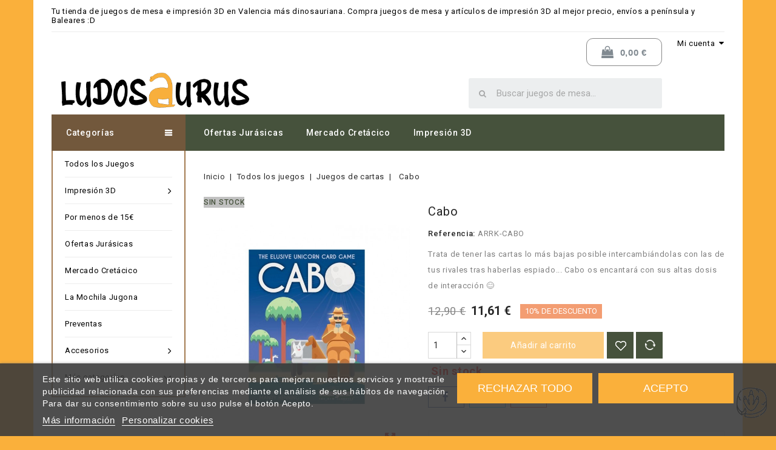

--- FILE ---
content_type: text/html; charset=utf-8
request_url: https://ludosaurus.com/juegos-de-cartas/1295-cabo.html
body_size: 27244
content:
<!doctype html>
<html lang="es">

	<head>
		
			
  <meta charset="utf-8">


  <meta http-equiv="x-ua-compatible" content="ie=edge">



  <link rel="canonical" href="https://ludosaurus.com/juegos-de-cartas/1295-cabo.html">

  <title>Cabo - Ludosaurus</title>
  <meta name="description" content="Compra Cabo al mejor precio en Ludosaurus y juega a este divertido y sencillo juego de cartas en el que tendrás que quedarte con las cartas más bajas para ganar">
  <meta name="keywords" content="">
        <link rel="canonical" href="https://ludosaurus.com/juegos-de-cartas/1295-cabo.html">
    
        



  <meta name="viewport" content="width=device-width, initial-scale=1">



<link rel="icon" type="image/vnd.microsoft.icon" href="https://ludosaurus.com/img/favicon.ico?1631444698">
<link rel="shortcut icon" type="image/x-icon" href="https://ludosaurus.com/img/favicon.ico?1631444698">


<!-- Codezeel added -->
<link href="//fonts.googleapis.com/css?family=Roboto:100,300,400,500,700" rel="stylesheet">


  



  	

  <script type="text/javascript">
        var buttoncompare_title_add = "Comparar";
        var buttoncompare_title_remove = "Eliminar de comparaci\u00f3n";
        var buttonwishlist_title_add = "Lista de deseos";
        var buttonwishlist_title_remove = "Sacar de la WishList";
        var comparator_max_item = 3;
        var compared_products = [];
        var isLogged = false;
        var prestashop = {"cart":{"products":[],"totals":{"total":{"type":"total","label":"Total","amount":0,"value":"0,00\u00a0\u20ac"},"total_including_tax":{"type":"total","label":"Total (impuestos incl.)","amount":0,"value":"0,00\u00a0\u20ac"},"total_excluding_tax":{"type":"total","label":"Total (impuestos excl.)","amount":0,"value":"0,00\u00a0\u20ac"}},"subtotals":{"products":{"type":"products","label":"Subtotal","amount":0,"value":"0,00\u00a0\u20ac"},"discounts":null,"shipping":{"type":"shipping","label":"Transporte","amount":0,"value":""},"tax":null},"products_count":0,"summary_string":"0 art\u00edculos","vouchers":{"allowed":1,"added":[]},"discounts":[],"minimalPurchase":0,"minimalPurchaseRequired":""},"currency":{"id":1,"name":"Euro","iso_code":"EUR","iso_code_num":"978","sign":"\u20ac"},"customer":{"lastname":null,"firstname":null,"email":null,"birthday":null,"newsletter":null,"newsletter_date_add":null,"optin":null,"website":null,"company":null,"siret":null,"ape":null,"is_logged":false,"gender":{"type":null,"name":null},"addresses":[]},"language":{"name":"Espa\u00f1ol (Spanish)","iso_code":"es","locale":"es-ES","language_code":"es","is_rtl":"0","date_format_lite":"d\/m\/Y","date_format_full":"d\/m\/Y H:i:s","id":2},"page":{"title":"","canonical":"https:\/\/ludosaurus.com\/juegos-de-cartas\/1295-cabo.html","meta":{"title":"Cabo - Ludosaurus","description":"Compra Cabo al mejor precio en Ludosaurus y juega a este divertido y sencillo juego de cartas en el que tendr\u00e1s que quedarte con las cartas m\u00e1s bajas para ganar","keywords":"","robots":"index"},"page_name":"product","body_classes":{"lang-es":true,"lang-rtl":false,"country-US":true,"currency-EUR":true,"layout-left-column":true,"page-product":true,"tax-display-disabled":true,"product-id-1295":true,"product-Cabo":true,"product-id-category-15":true,"product-id-manufacturer-27":true,"product-id-supplier-0":true,"product-available-for-order":true},"admin_notifications":[]},"shop":{"name":"Ludosaurus","logo":"https:\/\/ludosaurus.com\/img\/my-shop-logo-1630954894.jpg","stores_icon":"https:\/\/ludosaurus.com\/img\/logo_stores.png","favicon":"https:\/\/ludosaurus.com\/img\/favicon.ico"},"urls":{"base_url":"https:\/\/ludosaurus.com\/","current_url":"https:\/\/ludosaurus.com\/juegos-de-cartas\/1295-cabo.html","shop_domain_url":"https:\/\/ludosaurus.com","img_ps_url":"https:\/\/ludosaurus.com\/img\/","img_cat_url":"https:\/\/ludosaurus.com\/img\/c\/","img_lang_url":"https:\/\/ludosaurus.com\/img\/l\/","img_prod_url":"https:\/\/ludosaurus.com\/img\/p\/","img_manu_url":"https:\/\/ludosaurus.com\/img\/m\/","img_sup_url":"https:\/\/ludosaurus.com\/img\/su\/","img_ship_url":"https:\/\/ludosaurus.com\/img\/s\/","img_store_url":"https:\/\/ludosaurus.com\/img\/st\/","img_col_url":"https:\/\/ludosaurus.com\/img\/co\/","img_url":"https:\/\/ludosaurus.com\/themes\/BookStore\/assets\/img\/","css_url":"https:\/\/ludosaurus.com\/themes\/BookStore\/assets\/css\/","js_url":"https:\/\/ludosaurus.com\/themes\/BookStore\/assets\/js\/","pic_url":"https:\/\/ludosaurus.com\/upload\/","pages":{"address":"https:\/\/ludosaurus.com\/direccion","addresses":"https:\/\/ludosaurus.com\/direcciones","authentication":"https:\/\/ludosaurus.com\/iniciar-sesion","cart":"https:\/\/ludosaurus.com\/carrito","category":"https:\/\/ludosaurus.com\/index.php?controller=category","cms":"https:\/\/ludosaurus.com\/index.php?controller=cms","contact":"https:\/\/ludosaurus.com\/contactenos","discount":"https:\/\/ludosaurus.com\/descuento","guest_tracking":"https:\/\/ludosaurus.com\/seguimiento-pedido-invitado","history":"https:\/\/ludosaurus.com\/historial-compra","identity":"https:\/\/ludosaurus.com\/datos-personales","index":"https:\/\/ludosaurus.com\/","my_account":"https:\/\/ludosaurus.com\/mi-cuenta","order_confirmation":"https:\/\/ludosaurus.com\/confirmacion-pedido","order_detail":"https:\/\/ludosaurus.com\/index.php?controller=order-detail","order_follow":"https:\/\/ludosaurus.com\/seguimiento-pedido","order":"https:\/\/ludosaurus.com\/pedido","order_return":"https:\/\/ludosaurus.com\/index.php?controller=order-return","order_slip":"https:\/\/ludosaurus.com\/facturas-abono","pagenotfound":"https:\/\/ludosaurus.com\/pagina-no-encontrada","password":"https:\/\/ludosaurus.com\/recuperar-contrase\u00f1a","pdf_invoice":"https:\/\/ludosaurus.com\/index.php?controller=pdf-invoice","pdf_order_return":"https:\/\/ludosaurus.com\/index.php?controller=pdf-order-return","pdf_order_slip":"https:\/\/ludosaurus.com\/index.php?controller=pdf-order-slip","prices_drop":"https:\/\/ludosaurus.com\/productos-rebajados","product":"https:\/\/ludosaurus.com\/index.php?controller=product","search":"https:\/\/ludosaurus.com\/busqueda","sitemap":"https:\/\/ludosaurus.com\/mapa-del-sitio","stores":"https:\/\/ludosaurus.com\/tiendas","supplier":"https:\/\/ludosaurus.com\/proveedor","register":"https:\/\/ludosaurus.com\/iniciar-sesion?create_account=1","order_login":"https:\/\/ludosaurus.com\/pedido?login=1"},"alternative_langs":[],"theme_assets":"\/themes\/BookStore\/assets\/","actions":{"logout":"https:\/\/ludosaurus.com\/?mylogout="},"no_picture_image":{"bySize":{"cart_default":{"url":"https:\/\/ludosaurus.com\/img\/p\/es-default-cart_default.jpg","width":85,"height":107},"small_default":{"url":"https:\/\/ludosaurus.com\/img\/p\/es-default-small_default.jpg","width":85,"height":107},"home_default":{"url":"https:\/\/ludosaurus.com\/img\/p\/es-default-home_default.jpg","width":222,"height":280},"medium_default":{"url":"https:\/\/ludosaurus.com\/img\/p\/es-default-medium_default.jpg","width":416,"height":525},"large_default":{"url":"https:\/\/ludosaurus.com\/img\/p\/es-default-large_default.jpg","width":634,"height":800}},"small":{"url":"https:\/\/ludosaurus.com\/img\/p\/es-default-cart_default.jpg","width":85,"height":107},"medium":{"url":"https:\/\/ludosaurus.com\/img\/p\/es-default-home_default.jpg","width":222,"height":280},"large":{"url":"https:\/\/ludosaurus.com\/img\/p\/es-default-large_default.jpg","width":634,"height":800},"legend":""}},"configuration":{"display_taxes_label":false,"display_prices_tax_incl":true,"is_catalog":false,"show_prices":true,"opt_in":{"partner":false},"quantity_discount":{"type":"discount","label":"Descuento unitario"},"voucher_enabled":1,"return_enabled":1},"field_required":[],"breadcrumb":{"links":[{"title":"Inicio","url":"https:\/\/ludosaurus.com\/"},{"title":"Todos los juegos","url":"https:\/\/ludosaurus.com\/7-todos-los-juegos"},{"title":"Juegos de cartas","url":"https:\/\/ludosaurus.com\/15-juegos-de-cartas"},{"title":"Cabo","url":"https:\/\/ludosaurus.com\/juegos-de-cartas\/1295-cabo.html"}],"count":4},"link":{"protocol_link":"https:\/\/","protocol_content":"https:\/\/"},"time":1765626731,"static_token":"b36a630bfd9c03305440b3b8187e7d1e","token":"f06ae36cad4b22a298b6e71f1f478b91","debug":false};
        var prestashopFacebookAjaxController = "https:\/\/ludosaurus.com\/module\/ps_facebook\/Ajax";
        var productcompare_add = "El producto ha sido a\u00f1adido a la lista de comparaci\u00f3n";
        var productcompare_max_item = "No se puede agregar m\u00e1s de 3 producto a la comparaci\u00f3n de productos";
        var productcompare_remove = "El producto se ha eliminado correctamente de la lista de comparaci\u00f3n";
        var productcompare_url = "https:\/\/ludosaurus.com\/module\/stfeature\/productscompare";
        var productcompare_viewlistcompare = "Ver la lista de comparaci\u00f3n";
        var psemailsubscription_subscription = "https:\/\/ludosaurus.com\/module\/ps_emailsubscription\/subscription";
        var psr_icon_color = "#46523C";
        var wishlist_add = "El producto ha sido a\u00f1adido a tu lista de deseos";
        var wishlist_cancel_txt = "Cancelar";
        var wishlist_confirm_del_txt = "Eliminar el elemento seleccionado?";
        var wishlist_del_default_txt = "No se puede eliminar por defecto deseos";
        var wishlist_email_txt = "Email";
        var wishlist_loggin_required = "Tienes que iniciar sesi\u00f3n para poder gestionar tu lista de deseos";
        var wishlist_ok_txt = "De acuerdo";
        var wishlist_quantity_required = "Debe introducir una cantidad";
        var wishlist_remove = "El producto se retir\u00f3 con \u00e9xito de tu Lista de deseos";
        var wishlist_reset_txt = "Reiniciar";
        var wishlist_send_txt = "Enviar";
        var wishlist_send_wishlist_txt = "Enviar lista de deseos";
        var wishlist_url = "https:\/\/ludosaurus.com\/module\/stfeature\/mywishlist";
        var wishlist_viewwishlist = "Ver tu lista de deseos";
      </script>
		<link rel="stylesheet" href="https://fonts.googleapis.com/css?family=Roboto:100,100italic,200,200italic,300,300italic,400,400italic,500,500italic,600,600italic,700,700italic,800,800italic,900,900italic&amp;display=swap" media="all">
		<link rel="stylesheet" href="https://ludosaurus.com/themes/BookStore/assets/cache/theme-ec6940294.css" media="all">
	
	


	<script>
			var ceFrontendConfig = {"environmentMode":{"edit":false,"wpPreview":false},"is_rtl":false,"breakpoints":{"xs":0,"sm":480,"md":768,"lg":1025,"xl":1440,"xxl":1600},"version":"2.5.10","urls":{"assets":"\/modules\/creativeelements\/views\/"},"productQuickView":0,"settings":{"page":[],"general":{"elementor_global_image_lightbox":"0","elementor_lightbox_enable_counter":"yes","elementor_lightbox_enable_zoom":"yes","elementor_lightbox_title_src":"title","elementor_lightbox_description_src":"caption"}},"post":{"id":"1295030201","title":"Cabo","excerpt":""}};
		</script>
        <link rel="preload" href="/modules/creativeelements/views/lib/ceicons/fonts/ceicons.woff2?fj664s"
            as="font" type="font/woff2" crossorigin>
                <link rel="preload" href="/modules/creativeelements/views/lib/font-awesome/fonts/fontawesome-webfont.woff2?v=4.7.0"
            as="font" type="font/woff2" crossorigin>
        <!--CE-JS-->


  <script type="text/javascript">
    var lgcookieslaw_consent_mode = 0;
    var lgcookieslaw_ms_consent_mode = 0;
    var lgcookieslaw_banner_url_ajax_controller = "https://ludosaurus.com/module/lgcookieslaw/ajax";     var lgcookieslaw_cookie_values = null;     var lgcookieslaw_saved_preferences = 0;
    var lgcookieslaw_ajax_calls_token = "62e2d0825393f430f9ab9ea624c7016f";
    var lgcookieslaw_reload = 0;
    var lgcookieslaw_block_navigation = 0;
    var lgcookieslaw_banner_position = 2;
    var lgcookieslaw_show_fixed_button = 0;
    var lgcookieslaw_save_user_consent = 1;
    var lgcookieslaw_reject_cookies_when_closing_banner = 0;
    var lgcookieslaw_id_banner = "68243c6c8d482";
</script>

<script async src="https://www.googletagmanager.com/gtag/js?id=G-YPPSN0XMD4"></script>
<script>
  window.dataLayer = window.dataLayer || [];
  function gtag(){dataLayer.push(arguments);}
  gtag('js', new Date());
  gtag(
    'config',
    'G-YPPSN0XMD4',
    {
      'debug_mode':false
                      }
  );
</script>

<meta name="google-site-verification" content="64IW1lorTnsLJ91WDDAOToy_WSWhvusV6Qtp95HormE" /><!-- Global site tag (gtag.js) - Google Ads: 10776605090 -->
<script async src="https://www.googletagmanager.com/gtag/js?id=AW-10776605090"></script>
<script>
  window.dataLayer = window.dataLayer || [];
  function gtag(){dataLayer.push(arguments);}
  gtag('js', new Date());

  gtag('config', 'AW-10776605090');
</script>





<!-- Google Tag Manager -->

<script>(function(w,d,s,l,i){w[l]=w[l]||[];w[l].push({'gtm.start':
new Date().getTime(),event:'gtm.js'});var f=d.getElementsByTagName(s)[0],
j=d.createElement(s),dl=l!='dataLayer'?'&l='+l:'';j.async=true;j.src=
'https://www.googletagmanager.com/gtm.js?id='+i+dl;f.parentNode.insertBefore(j,f);
})(window,document,'script','dataLayer','GTM-NR32T3J');</script>

<!-- End Google Tag Manager -->		
  <meta property="og:type" content="product">
  <meta property="og:url" content="https://ludosaurus.com/juegos-de-cartas/1295-cabo.html">
  <meta property="og:title" content="Cabo - Ludosaurus">
  <meta property="og:site_name" content="Ludosaurus">
  <meta property="og:description" content="Compra Cabo al mejor precio en Ludosaurus y juega a este divertido y sencillo juego de cartas en el que tendrás que quedarte con las cartas más bajas para ganar">
  <meta property="og:image" content="https://ludosaurus.com/3462-large_default/cabo.jpg">
    <meta property="product:pretax_price:amount" content="9.595041">
  <meta property="product:pretax_price:currency" content="EUR">
  <meta property="product:price:amount" content="11.61">
  <meta property="product:price:currency" content="EUR">
    
	</head>
	

	<body id="product" class="lang-es country-us currency-eur layout-left-column page-product tax-display-disabled product-id-1295 product-cabo product-id-category-15 product-id-manufacturer-27 product-id-supplier-0 product-available-for-order elementor-page elementor-page-1295030201">
	
		
		  
		
		
	<!-- Google Tag Manager (noscript) -->
<noscript><iframe src="https://www.googletagmanager.com/ns.html?id=GTM-NR32T3J"
height="0" width="0" style="display:none;visibility:hidden"></iframe></noscript>
<!-- End Google Tag Manager (noscript) -->

		<main id="page">
			<div class="page-container container">
			
							
	  		
			
			<header id="header">
				
						
  <div class="header-banner">
    
  </div>



<nav class="header-nav">
	<div class="left-nav">
		<div id="cznavcmsblock" class="nav-cms-block">  
	<div class="welcome_text">Tu tienda de juegos de mesa e impresión 3D en Valencia más dinosauriana. Compra juegos de mesa y artículos de impresión 3D al mejor precio, envíos a península y Baleares :D</div>
</div>

	</div>
	
	<div class="right-nav">
		  <div class="user-info dropdown js-dropdown">
  	<span class="user-info-title expand-more _gray-darker" data-toggle="dropdown"><span class="account_text">Mi cuenta</span></span>
    <ul class="dropdown-menu">
	      <li>
	  <a
        class="dropdown-item"
		href="https://ludosaurus.com/mi-cuenta"
        title="Acceda a tu cuenta de cliente"
        rel="nofollow"
      >
        <span>Iniciar sesión</span>
      </a>
	  </li>
        <li>
      <div class="head-wishlist">
    <a
      class="ap-btn-wishlist dropdown-item"
      href="https://ludosaurus.com/module/stfeature/mywishlist"
      title="Lista de deseos"
      rel="nofollow"
    >
        
    	<i class="material-icons">&#xE87E;</i>
	    <span>Lista de deseos</span>
	  	    </a>
</div>

    </li>
    <li>
      <div class="head-compare">
    <a
      class="ap-btn-compare dropdown-item"
      href="https://ludosaurus.com/module/stfeature/productscompare"
      title="Comparador"
      rel="nofollow"
    >
      <i class="material-icons">&#xE863;</i>
      <span>Comparador</span>
    <!-- <span class="ap-total-compare ap-total"></span> -->
    </a>
</div>
    </li>
	</ul>
  </div>
	</div>
</nav>



	<div class="header-top">
				        <div data-elementor-type="content" data-elementor-id="10020201" class="elementor elementor-10020201" data-elementor-settings="[]">
            <div class="elementor-section-wrap">        <header class="elementor-element elementor-element-6ff2efb elementor-section-full_width elementor-section-height-default elementor-section-height-default elementor-section elementor-top-section" data-id="6ff2efb" data-element_type="section">
                            <div class="elementor-container elementor-column-gap-default">
                            <div class="elementor-row">
                <div class="elementor-element elementor-element-5b38196e elementor-column elementor-col-33 elementor-top-column" data-id="5b38196e" data-element_type="column">
            <div class="elementor-column-wrap elementor-element-populated">
                <div class="elementor-widget-wrap">
                <div class="elementor-element elementor-element-1c21164e elementor-widget elementor-widget-theme-site-logo elementor-widget-image" data-id="1c21164e" data-element_type="widget" data-widget_type="theme-site-logo.default">
        <div class="elementor-widget-container">        <div class="elementor-image">
                            <a href="/" data-elementor-open-lightbox>
                    <img src="/img/my-shop-logo-1630954894.jpg" loading="lazy" alt="">                    </a>
                                </div>
        </div>        </div>
                        </div>
            </div>
        </div>
                <div class="elementor-element elementor-element-3182cdec elementor-column elementor-col-33 elementor-top-column" data-id="3182cdec" data-element_type="column">
            <div class="elementor-column-wrap">
                <div class="elementor-widget-wrap">
                        </div>
            </div>
        </div>
                <div class="elementor-element elementor-element-3c43c643 elementor-column elementor-col-33 elementor-top-column" data-id="3c43c643" data-element_type="column">
            <div class="elementor-column-wrap elementor-element-populated">
                <div class="elementor-widget-wrap">
                <div class="elementor-element elementor-element-43d2acd9 elementor-cart--empty-indicator-hide elementor-cart--show-shipping-yes elementor-cart--show-view-cart-yes elementor-cart--align-icon-left elementor-cart--items-indicator-bubble elementor-cart--show-subtotal-yes elementor-cart--show-remove-button-yes elementor-cart--buttons-inline elementor-widget elementor-widget-shopping-cart" data-id="43d2acd9" data-element_type="widget" data-settings="{&quot;action_show_modal&quot;:&quot;yes&quot;,&quot;modal_url&quot;:&quot;https:\/\/ludosaurus.com\/module\/creativeelements\/ajax&quot;}" data-widget_type="shopping-cart.default">
        <div class="elementor-widget-container">        <div class="elementor-cart__wrapper">
                        <div class="elementor-cart__container elementor-lightbox">
                <div class="elementor-cart__main">
                    <div class="elementor-cart__close-button ceicon-close"></div>
                    <div class="elementor-cart__title">Carrito</div>
                            <div class="elementor-cart__empty-message">No hay productos en el carrito.</div>
        <div class="elementor-cart__products" data-gift="Regalo">
                    </div>
        <div class="elementor-cart__summary">
            <div class="elementor-cart__summary-label">0 artículos</div>
            <div class="elementor-cart__summary-value">0,00 €</div>
            <span class="elementor-cart__summary-label">Transporte</span>
            <span class="elementor-cart__summary-value"></span>
            <strong class="elementor-cart__summary-label">Total</strong>
            <strong class="elementor-cart__summary-value">0,00 €</strong>
        </div>
        <div class="elementor-alert elementor-alert-warning elementor-hidden" role="alert">
            <span class="elementor-alert-description"></span>
        </div>
        <div class="elementor-cart__footer-buttons">
            <a href="//ludosaurus.com/carrito?action=show" class="elementor-button elementor-button--view-cart elementor-size-md">
                <span class="elementor-button-text">Ver el carrito</span>
            </a>
            <a href="https://ludosaurus.com/pedido" class="elementor-button elementor-button--checkout elementor-size-md  ce-disabled">
                <span class="elementor-button-text">Tramitar pedido</span>
            </a>
                    </div>
                        </div>
            </div>
                        <div class="elementor-cart__toggle elementor-button-wrapper">
                <a href="//ludosaurus.com/carrito?action=show" class="elementor-button elementor-size-sm">
                    <span class="elementor-button-icon" data-counter="0">
                        <i class="fa fa-shopping-bag" aria-hidden="true"></i>
                        <span class="elementor-screen-only">Cart</span>
                    </span>
                    <span class="elementor-button-text">0,00 €</span>
                </a>
            </div>
        </div>
        </div>        </div>
                <div class="elementor-element elementor-element-3bf207e6 elementor-search--skin-minimal elementor-search--align-right elementor-widget elementor-widget-ajax-search" data-id="3bf207e6" data-element_type="widget" data-settings="{&quot;skin&quot;:&quot;minimal&quot;,&quot;list_limit&quot;:10,&quot;show_image&quot;:&quot;yes&quot;,&quot;show_price&quot;:&quot;yes&quot;}" data-widget_type="ajax-search.default">
        <div class="elementor-widget-container">        <form class="elementor-search" role="search"
            action="https://ludosaurus.com/busqueda" method="get">
                            <div class="elementor-search__container">
                            <div class="elementor-search__icon">
                    <i class="fa fa-search" aria-hidden="true"></i>
                    <span class="elementor-screen-only">Buscar</span>
                </div>
                            <input placeholder="Buscar juegos de mesa..." class="elementor-search__input" type="search" name="s" value="">
                <div class="elementor-search__icon elementor-search__clear"><i class="ceicon-close"></i></div>
                        </div>
        </form>
        </div>        </div>
                        </div>
            </div>
        </div>
                        </div>
            </div>
        </header>
        </div>
        </div>
        <script>
    gtag(
        'event',
        'conversion',
        {"send_to":"AW-10776605090\/YXX0CIbQiM8DEKLj15Io","value":"11.61","currency":"EUR"}
    );
</script>
					
		<div class="header-nav-fullwidth">
				


<div class="container menu-container">
	<div class="text-xs-left mobile hidden-lg-up mobile-menu">
	
		<div class="menu-icon">
			<div class="cat-title">Menu</div>		  
		</div>
	
		<div id="mobile_top_menu_wrapper" class="row hidden-lg-up">
			<div class="mobile-menu-inner">
				<div class="menu-icon">
					<div class="cat-title">Menu</div>		  
				</div>
        <div class="js-top-menu mobile" id="_mobile_top_menu"></div>
				<div class="js-top-menu mobile" id="_mobile_main_menu"></div>
        <div class="nav_cms"></div>
			</div>
		</div>
	</div>
</div>

 
<div class="menu col-lg-12 js-top-menu position-static hidden-md-down">
	<div class="container page-container menu-container main_menu" id="_desktop_main_menu">
		
          <ul class="top-menu  container" id="top-menu" data-depth="0">
                    <li class="link" id="lnk-ofertas-jurasicas">
              <a
                class="dropdown-item"
                href="https://ludosaurus.com/28-promocion-especial" data-depth="0"
                              >
                                Ofertas Jurásicas
              </a>
                          </li>
                    <li class="link" id="lnk-mercado-cretacico">
              <a
                class="dropdown-item"
                href="https://ludosaurus.com/58-mercado-cretacico" data-depth="0"
                              >
                                Mercado Cretácico
              </a>
                          </li>
                    <li class="link" id="lnk-impresion-3d">
              <a
                class="dropdown-item"
                href="https://ludosaurus.com/35-impresion-3d" data-depth="0"
                              >
                                Impresión 3D
              </a>
                          </li>
              </ul>
    
	</div>
</div>
		</div>
	</div>	

				
			</header>
	  		
	
			
				<div class="container">
					
<aside id="notifications">
  <div class="container">
    
    
    
      </div>
</aside>
				</div>
			
				
			<section id="wrapper">
							  
		
				
				
					<nav data-depth="4" class="breadcrumb">
  <ol itemscope itemtype="http://schema.org/BreadcrumbList">
    
          
      <li itemprop="itemListElement" itemscope itemtype="http://schema.org/ListItem">
        <a itemprop="item" href="https://ludosaurus.com/">
          <span itemprop="name">Inicio</span>
        </a>
        <meta itemprop="position" content="1">
      </li>
      
          
      <li itemprop="itemListElement" itemscope itemtype="http://schema.org/ListItem">
        <a itemprop="item" href="https://ludosaurus.com/7-todos-los-juegos">
          <span itemprop="name">Todos los juegos</span>
        </a>
        <meta itemprop="position" content="2">
      </li>
      
          
      <li itemprop="itemListElement" itemscope itemtype="http://schema.org/ListItem">
        <a itemprop="item" href="https://ludosaurus.com/15-juegos-de-cartas">
          <span itemprop="name">Juegos de cartas</span>
        </a>
        <meta itemprop="position" content="3">
      </li>
      
          
      <li itemprop="itemListElement" itemscope itemtype="http://schema.org/ListItem">
        <a itemprop="item" href="https://ludosaurus.com/juegos-de-cartas/1295-cabo.html">
          <span itemprop="name">Cabo</span>
        </a>
        <meta itemprop="position" content="4">
      </li>
      
        
  </ol>
</nav>
				
				
				
				
				<div id="columns_inner">
					
						<div id="left-column" class="col-xs-12" style="width:21.27%">
															

<div class="menu vertical-menu js-top-menu position-static hidden-md-down">
    <div id="czverticalmenublock" class="verticalmenu-block">		
		<h4 class="expand-more title h3 block_title"  id="verticalmenu-dropdown">
			Categorías
			<span class="dropdown-arrow"></span>
		</h4>
		<div class="block_content verticalmenu_block"  id="_desktop_top_menu">
			
  <ul class="top-menu" id="top-menu" data-depth="0"><li class="link" id="lnk-todos-los-juegos"><a href="https://ludosaurus.com/7-todos-los-juegos" class="dropdown-item" data-depth="0" >Todos los Juegos</a></li><li class="category" id="czcategory-35"><a href="https://ludosaurus.com/35-impresion-3d" class="dropdown-item" data-depth="0" ><span class="pull-xs-right hidden-lg-up"><span data-target="#top_sub_menu_57881" data-toggle="collapse" class="navbar-toggler collapse-icons"><i class="fa-icon add">&nbsp;</i><i class="fa-icon remove">&nbsp;</i></span></span> <span class="pull-xs-right sub-menu-arrow"></span>Impresión 3D</a><div  class="popover sub-menu js-sub-menu collapse" id="top_sub_menu_57881">
  <ul class="top-menu"  data-depth="1"><li class="category" id="czcategory-36"><a href="https://ludosaurus.com/36-sujetacartas" class="dropdown-item dropdown-submenu" data-depth="1" >Sujetacartas</a></li><li class="category" id="czcategory-37"><a href="https://ludosaurus.com/37-cuencos" class="dropdown-item dropdown-submenu" data-depth="1" >Cuencos</a></li><li class="category" id="czcategory-38"><a href="https://ludosaurus.com/38-deluxificacion" class="dropdown-item dropdown-submenu" data-depth="1" >Deluxificación</a></li><li class="category" id="czcategory-39"><a href="https://ludosaurus.com/39-insertos-3d" class="dropdown-item dropdown-submenu" data-depth="1" >Insertos 3D</a></li><li class="category" id="czcategory-40"><a href="https://ludosaurus.com/40-miniaturas" class="dropdown-item dropdown-submenu" data-depth="1" ><span class="pull-xs-right hidden-lg-up"><span data-target="#top_sub_menu_8765" data-toggle="collapse" class="navbar-toggler collapse-icons"><i class="fa-icon add">&nbsp;</i><i class="fa-icon remove">&nbsp;</i></span></span>Miniaturas</a><div  class="collapse" id="top_sub_menu_8765">
  <ul class="top-menu"  data-depth="2"><li class="category" id="czcategory-46"><a href="https://ludosaurus.com/46-witches-of-sommar" class="dropdown-item" data-depth="2" >Witches of Sommar</a></li><li class="category" id="czcategory-53"><a href="https://ludosaurus.com/53-sands-of-time" class="dropdown-item" data-depth="2" >Sands of Time</a></li><li class="category" id="czcategory-54"><a href="https://ludosaurus.com/54-a-tale-from-the-deep" class="dropdown-item" data-depth="2" >A Tale From the Deep</a></li></ul><div class="menu-images-container"></div></div></li><li class="category" id="czcategory-44"><a href="https://ludosaurus.com/44-decoracion" class="dropdown-item dropdown-submenu" data-depth="1" ><span class="pull-xs-right hidden-lg-up"><span data-target="#top_sub_menu_48168" data-toggle="collapse" class="navbar-toggler collapse-icons"><i class="fa-icon add">&nbsp;</i><i class="fa-icon remove">&nbsp;</i></span></span>Decoración</a><div  class="collapse" id="top_sub_menu_48168">
  <ul class="top-menu"  data-depth="2"><li class="category" id="czcategory-52"><a href="https://ludosaurus.com/52-dinosaurios" class="dropdown-item" data-depth="2" >Dinosaurios</a></li><li class="category" id="czcategory-55"><a href="https://ludosaurus.com/55-zodiaco" class="dropdown-item" data-depth="2" >Zodiaco</a></li><li class="category" id="czcategory-91"><a href="https://ludosaurus.com/91-pokeballs" class="dropdown-item" data-depth="2" >Pokeballs</a></li></ul><div class="menu-images-container"></div></div></li><li class="category" id="czcategory-45"><a href="https://ludosaurus.com/45-torres-de-dados" class="dropdown-item dropdown-submenu" data-depth="1" >Torres de Dados</a></li><li class="category" id="czcategory-57"><a href="https://ludosaurus.com/57-llaveros" class="dropdown-item dropdown-submenu" data-depth="1" >Llaveros</a></li></ul><div class="menu-images-container"></div></div></li><li class="category" id="czcategory-29"><a href="https://ludosaurus.com/29-por-menos-de-15" class="dropdown-item" data-depth="0" >Por menos de 15€</a></li><li class="link" id="lnk-ofertas-jurasicas"><a href="https://ludosaurus.com/28-promocion-especial" class="dropdown-item" data-depth="0" >Ofertas Jurásicas</a></li><li class="link" id="lnk-mercado-cretacico"><a href="https://ludosaurus.com/58-mercado-cretacico" class="dropdown-item" data-depth="0" >Mercado Cretácico</a></li><li class="category" id="czcategory-56"><a href="https://ludosaurus.com/56-la-mochila-jugona" class="dropdown-item" data-depth="0" >La Mochila Jugona</a></li><li class="category" id="czcategory-25"><a href="https://ludosaurus.com/25-preventas" class="dropdown-item" data-depth="0" >Preventas</a></li><li class="category" id="czcategory-5"><a href="https://ludosaurus.com/5-accesorios" class="dropdown-item" data-depth="0" ><span class="pull-xs-right hidden-lg-up"><span data-target="#top_sub_menu_71410" data-toggle="collapse" class="navbar-toggler collapse-icons"><i class="fa-icon add">&nbsp;</i><i class="fa-icon remove">&nbsp;</i></span></span> <span class="pull-xs-right sub-menu-arrow"></span>Accesorios</a><div  class="popover sub-menu js-sub-menu collapse" id="top_sub_menu_71410">
  <ul class="top-menu"  data-depth="1"><li class="category" id="czcategory-41"><a href="https://ludosaurus.com/41-fundas-para-cartas" class="dropdown-item dropdown-submenu" data-depth="1" >Fundas para cartas</a></li><li class="category" id="czcategory-42"><a href="https://ludosaurus.com/42-dados" class="dropdown-item dropdown-submenu" data-depth="1" >Dados</a></li><li class="category" id="czcategory-43"><a href="https://ludosaurus.com/43-deckboxes" class="dropdown-item dropdown-submenu" data-depth="1" >DeckBoxes</a></li></ul><div class="menu-images-container"></div></div></li><li class="category" id="czcategory-8"><a href="https://ludosaurus.com/8-eurogames" class="dropdown-item" data-depth="0" >Eurogames</a></li><li class="category" id="czcategory-17"><a href="https://ludosaurus.com/17-ameritrash" class="dropdown-item" data-depth="0" >Ameritrash</a></li><li class="category" id="czcategory-13"><a href="https://ludosaurus.com/13-juegos-cooperativos" class="dropdown-item" data-depth="0" >Juegos Cooperativos</a></li><li class="category" id="czcategory-12"><a href="https://ludosaurus.com/12-juegos-infantiles" class="dropdown-item" data-depth="0" ><span class="pull-xs-right hidden-lg-up"><span data-target="#top_sub_menu_34540" data-toggle="collapse" class="navbar-toggler collapse-icons"><i class="fa-icon add">&nbsp;</i><i class="fa-icon remove">&nbsp;</i></span></span> <span class="pull-xs-right sub-menu-arrow"></span>Juegos Infantiles</a><div  class="popover sub-menu js-sub-menu collapse" id="top_sub_menu_34540">
  <ul class="top-menu"  data-depth="1"><li class="category" id="czcategory-56"><a href="https://ludosaurus.com/56-la-mochila-jugona" class="dropdown-item dropdown-submenu" data-depth="1" >La Mochila Jugona</a></li></ul><div class="menu-images-container"></div></div></li><li class="category" id="czcategory-6"><a href="https://ludosaurus.com/6-juegos-para-dos" class="dropdown-item" data-depth="0" >Juegos para dos</a></li><li class="category" id="czcategory-16"><a href="https://ludosaurus.com/16-juegos-investigacion" class="dropdown-item" data-depth="0" >Juegos Investigación</a></li><li class="category" id="czcategory-10"><a href="https://ludosaurus.com/10-juegos-de-escape" class="dropdown-item" data-depth="0" >Juegos de Escape</a></li><li class="category" id="czcategory-11"><a href="https://ludosaurus.com/11-juegos-party" class="dropdown-item" data-depth="0" >Juegos Party</a></li><li class="category" id="czcategory-15"><a href="https://ludosaurus.com/15-juegos-de-cartas" class="dropdown-item" data-depth="0" ><span class="pull-xs-right hidden-lg-up"><span data-target="#top_sub_menu_73251" data-toggle="collapse" class="navbar-toggler collapse-icons"><i class="fa-icon add">&nbsp;</i><i class="fa-icon remove">&nbsp;</i></span></span> <span class="pull-xs-right sub-menu-arrow"></span>Juegos de cartas</a><div  class="popover sub-menu js-sub-menu collapse" id="top_sub_menu_73251">
  <ul class="top-menu"  data-depth="1"><li class="category" id="czcategory-48"><a href="https://ludosaurus.com/48-devir-pocket" class="dropdown-item dropdown-submenu" data-depth="1" >Devir Pocket</a></li><li class="category" id="czcategory-49"><a href="https://ludosaurus.com/49-lorcana" class="dropdown-item dropdown-submenu" data-depth="1" >Lorcana</a></li><li class="category" id="czcategory-50"><a href="https://ludosaurus.com/50-star-realms" class="dropdown-item dropdown-submenu" data-depth="1" >Star Realms</a></li><li class="category" id="czcategory-51"><a href="https://ludosaurus.com/51-mindbug" class="dropdown-item dropdown-submenu" data-depth="1" >Mindbug</a></li><li class="category" id="czcategory-47"><a href="https://ludosaurus.com/47-star-wars-unlimited" class="dropdown-item dropdown-submenu" data-depth="1" >Star Wars Unlimited</a></li><li class="category" id="czcategory-31"><a href="https://ludosaurus.com/31-saga-marvel-champions" class="dropdown-item dropdown-submenu" data-depth="1" >Saga Marvel Champions</a></li></ul><div class="menu-images-container"></div></div></li><li class="category" id="czcategory-14"><a href="https://ludosaurus.com/14-juegos-en-solitario" class="dropdown-item" data-depth="0" >Juegos en Solitario</a></li><li class="category" id="czcategory-9"><a href="https://ludosaurus.com/9-juegos-de-rol" class="dropdown-item" data-depth="0" >Juegos de Rol</a></li><li class="category" id="czcategory-19"><a href="https://ludosaurus.com/19-wargames" class="dropdown-item" data-depth="0" >Wargames</a></li><li class="category" id="czcategory-18"><a href="https://ludosaurus.com/18-juegos-tipo-puzzle" class="dropdown-item" data-depth="0" >Juegos tipo puzzle</a></li><li class="category" id="czcategory-30"><a href="https://ludosaurus.com/30-juegos-tradicionales" class="dropdown-item" data-depth="0" >Juegos Tradicionales</a></li></ul>
		</div>
	</div>
</div>

													</div>
					
	
					
  <div id="content-wrapper" class="left-column col-xs-12 col-sm-8 col-md-9" style="width:78.73%">
    <div class="breadcrumb"></div>

	

  <section id="main" itemscope itemtype="https://schema.org/Product">
    <meta itemprop="url" content="https://ludosaurus.com/juegos-de-cartas/1295-cabo.html">	<meta itemprop="brand" content="">

    <div class="row">
      <div class="pp-left-column col-xs-12 col-sm-5 col-md-5">
        
          <section class="page-content" id="content">
            <div class="product-leftside">
			
              
   <ul class="product-flags">
               <li class="product-flag discount">-10%</li>
               <li class="product-flag out_of_stock">Sin stock</li>
              
                       <li class="product-flag discount">Sin stock</li>
              </ul>


              
                <div class="images-container">
  
    <div class="product-cover">
                <img class="js-qv-product-cover zoom-product" 
            src="https://ludosaurus.com/3462-large_default/cabo.jpg" 
            alt="" 
            title=""
            style="width:100%;" 
            itemprop="image"
            data-zoom-image="https://ludosaurus.com/3462-large_default/cabo.jpg"
          />           
      
	    <div class="layer" data-toggle="modal" data-target="#product-modal">
        <i class="fa fa-arrows-alt zoom-in"></i>
      </div>
    </div>
  

  
	 <!-- Define Number of product for SLIDER -->
		
	<div class="js-qv-mask mask additional_slider">		
					<ul class="cz-carousel product_list additional-carousel additional-image-slider">
			
		         <li class="thumb-container item">
            <a href="javaScript:void(0)" class="elevatezoom-gallery" 
              data-image="https://ludosaurus.com/3462-medium_default/cabo.jpg" 
              data-zoom-image="https://ludosaurus.com/3462-large_default/cabo.jpg">
              <img
                class="thumb js-thumb  selected "
                data-image-medium-src="https://ludosaurus.com/3462-medium_default/cabo.jpg"
                data-image-large-src="https://ludosaurus.com/3462-large_default/cabo.jpg"
                src="https://ludosaurus.com/3462-home_default/cabo.jpg"
                alt=""
                title=""
                width="95"
                itemprop="image"
              >
            </a>
          </li>
              </ul>
	  
	  		<div class="customNavigation">
			<a class="btn prev additional_prev">&nbsp;</a>
			<a class="btn next additional_next">&nbsp;</a>
		</div>
	  	  
    </div>
  
</div>

              
            
			</div>
          </section>
        
        </div>
        <div class="pp-right-column col-xs-12  col-sm-7 col-md-7">
          
            
              <h1 class="h1 productpage_title" itemprop="name">Cabo</h1>
            
          
		  
		  <!-- Codezeel added -->
		 
			
<div class="product-list-reviews" data-id="1295" data-url="https://ludosaurus.com/module/productcomments/CommentGrade">
  <div class="grade-stars small-stars"></div>
  <div class="comments-nb"></div>
</div>

		 
		  
		  
		  				  <div class="product-reference">
				<label class="label">Referencia: </label>
				<span itemprop="sku">ARRK-CABO</span>
			  </div>
					  
		  
		  
			  		   

          <div class="product-information">
            
              <div id="product-description-short-1295" itemprop="description"><p>Trata de tener las cartas lo más bajas posible intercambiándolas con las de tus rivales tras haberlas espiado... Cabo os encantará con sus altas dosis de interacción 😊</p></div>
            

            
            <div class="product-actions">
              
                <form action="https://ludosaurus.com/carrito" method="post" id="add-to-cart-or-refresh">
                  <input type="hidden" name="token" value="b36a630bfd9c03305440b3b8187e7d1e">
                  <input type="hidden" name="id_product" value="1295" id="product_page_product_id">
                  <input type="hidden" name="id_customization" value="0" id="product_customization_id">

                  
                    <div class="product-variants">
  </div>
                  

                  
                                      

                  
                    <section class="product-discounts">
  </section>
                  
				  
				  
				  
					  <div class="product-prices">
    
              <div class="product-discount">
          
          <span class="regular-price">12,90 €</span>
        </div>
          

    
		<meta itemprop="brand" content="">		<meta itemprop="MPN" content="8421005001458">	  <div
        class="product-price h5 has-discount"
        itemprop="offers"
        itemscope
        itemtype="https://schema.org/Offer"
      >
        <link itemprop="availability" href="https://schema.org/OutOfStock"/>				<meta itemprop="url" content="https://ludosaurus.com/juegos-de-cartas/1295-cabo.html" />						<meta itemprop="priceValidUntil" content="2026-12-13">        <meta itemprop="priceCurrency" content="EUR">

        <div class="current-price">
          <span itemprop="price" content="11.61">11,61 €</span>

                                    <span class="discount discount-percentage">10% de descuento</span>
                              </div>

        
                  
      </div>
    

    
          

    
          

    
          

    

    <div class="tax-shipping-delivery-label">
            
      
                        </div>
  </div>
				  
				  
                  
                    <div class="product-add-to-cart">
     <!-- <span class="control-label">Cantidad</span>-->
    
      <div class="product-quantity">
        <div class="qty">
          <input
            type="text"
            name="qty"
            id="quantity_wanted"
            value="1"
            class="input-group"
            min="1"
            aria-label="Cantidad"
          >
        </div>

        <div class="add">
          <button class="btn btn-primary add-to-cart" data-button-action="add-to-cart" type="submit" disabled>
            Añadir al carrito
          </button>
        </div>
        <div class="wishlist">
			
		<a class="st-wishlist-button btn-product btn" href="#" data-id-wishlist="" data-id-product="1295" data-id-product-attribute="0" title="Añadir deseos">
						<span class="st-wishlist-bt-content">
				<i class="fa fa-heart" aria-hidden="true"></i>
				Añadir deseos
			</span>
		</a>

	</div>
        <div class="compare">
	<a class="st-compare-button btn-product btn" href="#" data-id-product="1295" title="Añadir comparar">
				<span class="st-compare-bt-content">
			<i class="fa fa-area-chart"></i>
			Añadir comparar
		</span>
	</a>
</div>
      </div>
      <div class="clearfix"></div>
    


				  <span id="product-availability">
										  					  
					  						  						 	 
					 	 
													<i class="material-icons product-unavailable">&#xE14B;</i>
						 	Sin stock
												
					  									  </span>
				

    
      <p class="product-minimal-quantity">
              </p>
    
  </div>
                  

                  
                    <div class="product-additional-info">
  

      <div class="social-sharing">
      <span>Compartir</span>
      <ul>
                  <li class="facebook icon-gray"><a href="https://www.facebook.com/sharer.php?u=https%3A%2F%2Fludosaurus.com%2Fjuegos-de-cartas%2F1295-cabo.html" class="" title="Compartir" target="_blank">&nbsp;</a></li>
                  <li class="twitter icon-gray"><a href="https://twitter.com/intent/tweet?text=Cabo https%3A%2F%2Fludosaurus.com%2Fjuegos-de-cartas%2F1295-cabo.html" class="" title="Tuitear" target="_blank">&nbsp;</a></li>
                  <li class="pinterest icon-gray"><a href="https://www.pinterest.com/pin/create/button/?media=https%3A%2F%2Fludosaurus.com%2F3462%2Fcabo.jpg&amp;url=https%3A%2F%2Fludosaurus.com%2Fjuegos-de-cartas%2F1295-cabo.html" class="" title="Pinterest" target="_blank">&nbsp;</a></li>
              </ul>
    </div>
  
<div class="tabs">
    <div class="js-mailalert text-center" data-url="//ludosaurus.com/module/ps_emailalerts/actions?process=add">
                        <input class="form-control" type="email" placeholder="tu@email.com"/>
                                                        <button
            data-product="1295"
            data-product-attribute="0"
            class="btn btn-primary js-mailalert-add mt-1"
            rel="nofollow">
            Avísame cuando esté disponible de nuevo
        </button>
        <div class="js-mailalert-alerts"></div>
        </div>
</div>
<p id="loyalty" class="align_justify">
	<img src="/modules/loyalty/loyalty.gif" alt="Mis Dinos" class="icon" />
			Al comprar este producto puedes obtener hasta <b><span id="loyalty_points">11</span> 
		Dinos</b>. 
		Tu carrito acumulará <b><span id="total_loyalty_points">11</span> 
		Dinos</b> que se puede(n) transformar en un vale de descuento de 
		<span id="loyalty_price">0,22 €</span>. 
	</p>
<br class="clear" />
</div>
                  

                                    
                </form>
              

            </div>

            
              <div class="blockreassurance_product">
            <div style="cursor:pointer;" onclick="window.open('https://ludosaurus.com/35-impresion-3d')">
            <span class="item-product">
                                                        <img class="svg invisible" src="/modules/blockreassurance/views/img//reassurance/pack2/parcel.svg">
                                    &nbsp;
            </span>
                          <span class="block-title" style="color:#000000;">Impresión 3D</span>
              <p style="color:#000000;">¿Quieres añadir algún accesorio de impresión 3D? Entra aquí y echa un vistazo :)</p>
                    </div>
            <div style="cursor:pointer;" onclick="window.open('https://ludosaurus.com/content/1-entrega')">
            <span class="item-product">
                                                        <img class="svg invisible" src="/modules/blockreassurance/views/img/reassurance/pack2/carrier.svg">
                                    &nbsp;
            </span>
                          <span class="block-title" style="color:#000000;">¡Recógelo en tienda y ahórrate los gastos de envío!</span>
              <p style="color:#000000;">Recíbelo en tu casa en 24 - 48 horas! Envío gratis a península a partir de 55€</p>
                    </div>
            <div style="cursor:pointer;" onclick="window.open('https://ludosaurus.com/29-por-menos-de-15')">
            <span class="item-product">
                                                        <img class="svg invisible" src="/modules/blockreassurance/views/img//reassurance/pack1/loyalty.svg">
                                    &nbsp;
            </span>
                          <span class="block-title" style="color:#000000;">¿Te queda poco para portes gratis?</span>
              <p style="color:#000000;">Échale un vistazo a nuestra sección de juegos por menos de 15€ y llévate alguno :)</p>
                    </div>
        <div class="clearfix"></div>
</div>

            
        </div>
      </div>
    </div>
	
	
	<section class="product-tabcontent">
			
		<div class="tabs">
              <ul class="nav nav-tabs">
                                <li class="nav-item">
                  <a class="nav-link active" data-toggle="tab" href="#description">Descripción</a>
                </li>
                                <li class="nav-item">
                  <a class="nav-link" data-toggle="tab" href="#product-details">Detalles del producto</a>
                </li>
                                              </ul>

              <div class="tab-content" id="tab-content">
               <div class="tab-pane fade in active" id="description">
                 
                   <div class="product-description">        <div data-elementor-type="post" data-elementor-id="1295030201" class="elementor elementor-1295030201" data-elementor-settings="[]">
            <div class="elementor-section-wrap">        <section class="elementor-element elementor-element-1024f44d elementor-section-boxed elementor-section-height-default elementor-section-height-default elementor-section elementor-top-section" data-id="1024f44d" data-element_type="section">
                            <div class="elementor-container elementor-column-gap-default">
                            <div class="elementor-row">
                <div class="elementor-element elementor-element-1857fb91 elementor-invisible elementor-column elementor-col-100 elementor-top-column" data-id="1857fb91" data-element_type="column" data-settings="{&quot;animation&quot;:&quot;none&quot;}">
            <div class="elementor-column-wrap elementor-element-populated">
                <div class="elementor-widget-wrap">
                <div class="elementor-element elementor-element-d31eff8 elementor-widget elementor-widget-heading" data-id="d31eff8" data-element_type="widget" data-widget_type="heading.default">
        <div class="elementor-widget-container"><h2 class="elementor-heading-title elementor-size-default">Descripción de Cabo</h2></div>        </div>
                <div class="elementor-element elementor-element-ed8672e elementor-widget elementor-widget-text-editor" data-id="ed8672e" data-element_type="widget" data-widget_type="text-editor.default">
        <div class="elementor-widget-container">        <div class="elementor-text-editor elementor-clearfix"><p style="text-align: justify;">Cabo es un juego de cartas de 2 a 4 jugadores con 8 años o más y que ofrece partidas de unos 45 minutos de duración aproximada.</p><p style="text-align: justify;"><em>Espía, intercambia y echa un vistazo para encontrar a Cabo el unicornio en este sencillo juego de cartas.</em></p><p style="text-align: justify;"></p><p style="text-align: justify;">Tu objetivo en CABO es minimizar el valor total de tus cartas, pero no sabes cuáles son todas tus cartas al comienzo de la partida. Al usar ciertos poderes para mirar tus propias cartas, espiar las cartas de tu oponente o intercambiar una carta con un oponente, puedes intentar minimizar el valor de tus cartas. Cuando creas que tienes el valor más bajo, puedes decir «CABO» para finalizar la ronda, pero todos los demás tendrán otro turno. Al final, el jugador con el total más bajo será el ganador.</p><p style="text-align: justify;"><strong>¿Podrás deshacerte de tus cartas más rápido que tus oponentes?</strong></p></div>
        </div>        </div>
                <div class="elementor-element elementor-element-74950556 elementor-widget elementor-widget-heading" data-id="74950556" data-element_type="widget" data-widget_type="heading.default">
        <div class="elementor-widget-container"><h2 class="elementor-heading-title elementor-size-default">Valoración de Cabo</h2></div>        </div>
                <div class="elementor-element elementor-element-3d78889 elementor-widget elementor-widget-progress" data-id="3d78889" data-element_type="widget" data-widget_type="progress.default">
        <div class="elementor-widget-container">                    <span class="elementor-title">Dificultad (BGG)</span>
        
        <div class="elementor-progress-wrapper progress-success" role="progressbar" aria-valuemin="0" aria-valuemax="100" aria-valuenow="24" aria-valuetext="1.19 / 5">
            <div class="elementor-progress-bar" data-max="24">
                <span class="elementor-progress-text">1.19 / 5</span>
                            </div>
        </div>
        </div>        </div>
                <div class="elementor-element elementor-element-4911a381 elementor-widget elementor-widget-progress" data-id="4911a381" data-element_type="widget" data-widget_type="progress.default">
        <div class="elementor-widget-container">                    <span class="elementor-title">¿Es rejugable?</span>
        
        <div class="elementor-progress-wrapper progress-success" role="progressbar" aria-valuemin="0" aria-valuemax="100" aria-valuenow="100" aria-valuetext="">
            <div class="elementor-progress-bar" data-max="100">
                <span class="elementor-progress-text"></span>
                            </div>
        </div>
        </div>        </div>
                <div class="elementor-element elementor-element-62b7e199 elementor-widget elementor-widget-progress" data-id="62b7e199" data-element_type="widget" data-widget_type="progress.default">
        <div class="elementor-widget-container">                    <span class="elementor-title">¿Se puede jugar con niños?</span>
        
        <div class="elementor-progress-wrapper progress-success" role="progressbar" aria-valuemin="0" aria-valuemax="100" aria-valuenow="100" aria-valuetext="+8 años">
            <div class="elementor-progress-bar" data-max="100">
                <span class="elementor-progress-text">+8 años</span>
                            </div>
        </div>
        </div>        </div>
                <div class="elementor-element elementor-element-bc94d64 elementor-widget elementor-widget-progress" data-id="bc94d64" data-element_type="widget" data-widget_type="progress.default">
        <div class="elementor-widget-container">                    <span class="elementor-title">Nota de BGG</span>
        
        <div class="elementor-progress-wrapper progress-success" role="progressbar" aria-valuemin="0" aria-valuemax="100" aria-valuenow="73" aria-valuetext="7.3 / 10">
            <div class="elementor-progress-bar" data-max="73">
                <span class="elementor-progress-text">7.3 / 10</span>
                            </div>
        </div>
        </div>        </div>
                <div class="elementor-element elementor-element-18e5f6f3 elementor-position-left elementor-view-default elementor-vertical-align-top elementor-widget elementor-widget-icon-box" data-id="18e5f6f3" data-element_type="widget" data-widget_type="icon-box.default">
        <div class="elementor-widget-container">        <div class="elementor-icon-box-wrapper">
                    <div class="elementor-icon-box-icon">
                <a href="https://boardgamegeek.com/boardgame/271321/cabo-second-edition" target="_blank" class="elementor-icon elementor-animation-">
                    <i class="fa fa-eye" aria-hidden="true"></i>
                </a>
            </div>
                    <div class="elementor-icon-box-content">
                <h3 class="elementor-icon-box-title">
                    <a href="https://boardgamegeek.com/boardgame/271321/cabo-second-edition" target="_blank" >
                        Ver Cabo en Board Game Geek                    </a>
                </h3>
                <p class="elementor-icon-box-description">Haz click en el ojo para ver la ficha de Cabo en la web de BoardGameGeek (BGG)</p>
            </div>
        </div>
        </div>        </div>
                <section class="elementor-element elementor-element-40aa63f elementor-section-boxed elementor-section-height-default elementor-section-height-default elementor-section elementor-inner-section" data-id="40aa63f" data-element_type="section">
                            <div class="elementor-container elementor-column-gap-default">
                            <div class="elementor-row">
                <div class="elementor-element elementor-element-55f06bfa elementor-column elementor-col-100 elementor-inner-column" data-id="55f06bfa" data-element_type="column">
            <div class="elementor-column-wrap elementor-element-populated">
                <div class="elementor-widget-wrap">
                <div class="elementor-element elementor-element-7c1ebb79 elementor-widget elementor-widget-heading" data-id="7c1ebb79" data-element_type="widget" data-widget_type="heading.default">
        <div class="elementor-widget-container"><h2 class="elementor-heading-title elementor-size-default">¿Quieres saber cómo se juega a Cabo?</h2></div>        </div>
                        </div>
            </div>
        </div>
                        </div>
            </div>
        </section>
                <div class="elementor-element elementor-element-21287e26 elementor-widget elementor-widget-text-editor" data-id="21287e26" data-element_type="widget" data-widget_type="text-editor.default">
        <div class="elementor-widget-container">        <div class="elementor-text-editor elementor-clearfix"><p>Si quieres aprender a jugar a Cabo lo mejor es que le eches un vistazo a este vídeo que publica Con4Hijos en su canal de YouTube.</p><p>Disfrútalo 😊</p></div>
        </div>        </div>
                <div class="elementor-element elementor-element-ccf3fdc elementor-aspect-ratio-169 elementor-widget elementor-widget-video" data-id="ccf3fdc" data-element_type="widget" data-settings="{&quot;aspect_ratio&quot;:&quot;169&quot;}" data-widget_type="video.default">
        <div class="elementor-widget-container">        <div class="elementor-wrapper elementor-fit-aspect-ratio elementor-open-inline">
            <iframe class="elementor-video-iframe" allowfullscreen data-lazy-load="https://www.youtube.com/embed/WJQjGCpj0PA?feature=oembed&amp;start=&amp;end=&amp;wmode=opaque&amp;loop=0&amp;controls=1&amp;mute=0&amp;rel=0&amp;modestbranding=0"></iframe>                <div class="elementor-custom-embed-image-overlay">
                    <img src="/img/cms/PORTADA%20VIDEOS%20WEB%20(3).jpg" loading="lazy" alt="" width="700" height="394">                                            <div class="elementor-custom-embed-play" role="button">
                            <i class="fa fa-play-circle" aria-hidden="true"></i>
                            <span class="elementor-screen-only">Reproducir vídeo</span>
                        </div>
                                    </div>
                        </div>
        </div>        </div>
                        </div>
            </div>
        </div>
                        </div>
            </div>
        </section>
                <section class="elementor-element elementor-element-76519fa7 elementor-section-boxed elementor-section-height-default elementor-section-height-default elementor-section elementor-top-section" data-id="76519fa7" data-element_type="section">
                            <div class="elementor-container elementor-column-gap-default">
                            <div class="elementor-row">
                <div class="elementor-element elementor-element-46f78d14 elementor-column elementor-col-100 elementor-top-column" data-id="46f78d14" data-element_type="column">
            <div class="elementor-column-wrap elementor-element-populated">
                <div class="elementor-widget-wrap">
                <div class="elementor-element elementor-element-a210158 elementor-widget elementor-widget-heading" data-id="a210158" data-element_type="widget" data-widget_type="heading.default">
        <div class="elementor-widget-container"><h2 class="elementor-heading-title elementor-size-default">Fundas para Cabo</h2></div>        </div>
                <div class="elementor-element elementor-element-3795e055 elementor-widget elementor-widget-text-editor" data-id="3795e055" data-element_type="widget" data-widget_type="text-editor.default">
        <div class="elementor-widget-container">        <div class="elementor-text-editor elementor-clearfix"><p>Para enfundar Cabo necesitarás:</p><ul style="list-style-type: circle;"><li><span style="letter-spacing: 0.7px;">53 fundas de 63.5x88mm (Tamaño Estándar)</span></li></ul><p></p></div>
        </div>        </div>
                <section class="elementor-element elementor-element-31d1b9df elementor-section-boxed elementor-section-height-default elementor-section-height-default elementor-section elementor-inner-section" data-id="31d1b9df" data-element_type="section">
                            <div class="elementor-container elementor-column-gap-default">
                            <div class="elementor-row">
                <div class="elementor-element elementor-element-53d1d96c elementor-column elementor-col-50 elementor-inner-column" data-id="53d1d96c" data-element_type="column">
            <div class="elementor-column-wrap elementor-element-populated">
                <div class="elementor-widget-wrap">
                <div class="elementor-element elementor-element-31b38b71 elementor-atc--align-justify elementor-widget elementor-widget-product-box" data-id="31b38b71" data-element_type="widget" data-widget_type="product-box.default">
        <div class="elementor-widget-container"><div class="elementor-product-box">        <article class="elementor-product-miniature" data-id-product="743" data-id-product-attribute="0">
            <a class="elementor-product-link" href="https://ludosaurus.com/accesorios/743-fundas-de-cartas-mayday-card-game-standard-635x88mm-100-unidades.html">
                <div class="elementor-image">
                    <picture class="elementor-cover-image">
                                                                <img src="https://ludosaurus.com/1626-home_default/fundas-de-cartas-mayday-card-game-standard-635x88mm-100-unidades.jpg" loading="lazy" alt="comprar fundas mayday standar card game 63.5x88"
                            width="222" height="280">
                    </picture>
                                            <div class="elementor-button elementor-quick-view" data-link-action="quickview">
                        <span class="elementor-button-content-wrapper">
                                                    <span class="elementor-button-text">Vista rápida</span>
                        </span>
                    </div>
                                </div>
                            <div class="elementor-badges-left">
                                                                                                                                                                        <div class="elementor-badge elementor-badge-out">
                            Sin stock                        </div>
                                                    </div>
                            <div class="elementor-badges-right">
                                                                                                                                                                                </div>
                            <div class="elementor-content">
                                    <h3 class="elementor-title">Fundas de cartas MAYDAY CARD GAME ESTÁNDAR 7041 63.5x88mm (100 unidades)</h3>
                                                    <div class="elementor-price-wrapper">
                                            <span class="elementor-price">2,99 €</span>
                    </div>
                                </div>
            </a>
                    <form class="elementor-atc" action="https://ludosaurus.com/carrito?add=1&amp;id_product=743&amp;ipa=0&amp;token=b36a630bfd9c03305440b3b8187e7d1e">
                <input type="hidden" name="qty" value="1">
                <button type="submit" class="elementor-button elementor-size-sm"
                    data-button-action="add-to-cart" disabled>
                    <span class="elementor-button-content-wrapper">
                                            <span class="elementor-button-text">Añadir al carrito</span>
                    </span>
                </button>
            </form>
                </article>
        </div></div>        </div>
                        </div>
            </div>
        </div>
                <div class="elementor-element elementor-element-28fb7eff elementor-column elementor-col-50 elementor-inner-column" data-id="28fb7eff" data-element_type="column">
            <div class="elementor-column-wrap elementor-element-populated">
                <div class="elementor-widget-wrap">
                <div class="elementor-element elementor-element-cb183ff elementor-atc--align-justify elementor-widget elementor-widget-product-box" data-id="cb183ff" data-element_type="widget" data-widget_type="product-box.default">
        <div class="elementor-widget-container"><div class="elementor-product-box">        <article class="elementor-product-miniature" data-id-product="854" data-id-product-attribute="0">
            <a class="elementor-product-link" href="https://ludosaurus.com/accesorios/854-fundas-de-cartas-mayday-estandar-card-game-635x88mm-premium-50-unidades.html">
                <div class="elementor-image">
                    <picture class="elementor-cover-image">
                                                                <img src="https://ludosaurus.com/2039-home_default/fundas-de-cartas-mayday-estandar-card-game-635x88mm-premium-50-unidades.jpg" loading="lazy" alt="comprar fundas estandar standar game card premium mayday 63.5x88mm"
                            width="222" height="280">
                    </picture>
                                            <div class="elementor-button elementor-quick-view" data-link-action="quickview">
                        <span class="elementor-button-content-wrapper">
                                                    <span class="elementor-button-text">Vista rápida</span>
                        </span>
                    </div>
                                </div>
                            <div class="elementor-badges-left">
                                                                                                                                                                                </div>
                            <div class="elementor-badges-right">
                                                                                                                                                                                </div>
                            <div class="elementor-content">
                                    <h3 class="elementor-title">Fundas de cartas MAYDAY ESTÁNDAR CARD GAME 7077 63.5x88mm PREMIUM (50 unidades)</h3>
                                                    <div class="elementor-price-wrapper">
                                            <span class="elementor-price">2,99 €</span>
                    </div>
                                </div>
            </a>
                    <form class="elementor-atc" action="https://ludosaurus.com/carrito?add=1&amp;id_product=854&amp;id_product_attribute=0&amp;token=b36a630bfd9c03305440b3b8187e7d1e">
                <input type="hidden" name="qty" value="1">
                <button type="submit" class="elementor-button elementor-size-sm"
                    data-button-action="add-to-cart" >
                    <span class="elementor-button-content-wrapper">
                                            <span class="elementor-button-text">Añadir al carrito</span>
                    </span>
                </button>
            </form>
                </article>
        </div></div>        </div>
                        </div>
            </div>
        </div>
                        </div>
            </div>
        </section>
                        </div>
            </div>
        </div>
                        </div>
            </div>
        </section>
        </div>
        </div>
        </div>
                 
               </div>

               
                 <div class="tab-pane fade" id="product-details" data-product="{&quot;id&quot;:1295,&quot;attributes&quot;:[],&quot;show_price&quot;:true,&quot;weight_unit&quot;:&quot;kg&quot;,&quot;url&quot;:&quot;https:\/\/ludosaurus.com\/juegos-de-cartas\/1295-cabo.html&quot;,&quot;canonical_url&quot;:&quot;https:\/\/ludosaurus.com\/juegos-de-cartas\/1295-cabo.html&quot;,&quot;add_to_cart_url&quot;:null,&quot;condition&quot;:false,&quot;delivery_information&quot;:null,&quot;embedded_attributes&quot;:{&quot;id_shop_default&quot;:&quot;1&quot;,&quot;id_manufacturer&quot;:&quot;27&quot;,&quot;id_supplier&quot;:&quot;0&quot;,&quot;reference&quot;:&quot;ARRK-CABO&quot;,&quot;is_virtual&quot;:&quot;0&quot;,&quot;delivery_in_stock&quot;:&quot;&quot;,&quot;delivery_out_stock&quot;:&quot;&quot;,&quot;id_category_default&quot;:&quot;15&quot;,&quot;on_sale&quot;:&quot;0&quot;,&quot;online_only&quot;:&quot;0&quot;,&quot;ecotax&quot;:0,&quot;minimal_quantity&quot;:&quot;1&quot;,&quot;low_stock_threshold&quot;:null,&quot;low_stock_alert&quot;:&quot;0&quot;,&quot;price&quot;:&quot;11,61\u00a0\u20ac&quot;,&quot;unity&quot;:&quot;&quot;,&quot;unit_price_ratio&quot;:&quot;0.000000&quot;,&quot;additional_shipping_cost&quot;:&quot;0.000000&quot;,&quot;customizable&quot;:&quot;0&quot;,&quot;text_fields&quot;:&quot;0&quot;,&quot;uploadable_files&quot;:&quot;0&quot;,&quot;redirect_type&quot;:&quot;404&quot;,&quot;id_type_redirected&quot;:&quot;0&quot;,&quot;available_for_order&quot;:&quot;1&quot;,&quot;available_date&quot;:&quot;0000-00-00&quot;,&quot;show_condition&quot;:&quot;0&quot;,&quot;condition&quot;:&quot;new&quot;,&quot;show_price&quot;:&quot;1&quot;,&quot;indexed&quot;:&quot;1&quot;,&quot;visibility&quot;:&quot;both&quot;,&quot;cache_default_attribute&quot;:&quot;0&quot;,&quot;advanced_stock_management&quot;:&quot;0&quot;,&quot;date_add&quot;:&quot;2023-04-20 09:20:35&quot;,&quot;date_upd&quot;:&quot;2025-10-11 17:38:03&quot;,&quot;pack_stock_type&quot;:&quot;3&quot;,&quot;meta_description&quot;:&quot;Compra Cabo al mejor precio en Ludosaurus y juega a este divertido y sencillo juego de cartas en el que tendr\u00e1s que quedarte con las cartas m\u00e1s bajas para ganar&quot;,&quot;meta_keywords&quot;:&quot;&quot;,&quot;meta_title&quot;:&quot;Cabo - Ludosaurus&quot;,&quot;link_rewrite&quot;:&quot;cabo&quot;,&quot;name&quot;:&quot;Cabo&quot;,&quot;description&quot;:&quot;&lt;h2&gt;Descripci\u00f3n de Cabo&lt;\/h2&gt;\n&lt;p style=\&quot;text-align:justify;\&quot;&gt;Cabo es un juego de cartas de 2 a 4 jugadores con 8 a\u00f1os o m\u00e1s y que ofrece partidas de unos 45 minutos de duraci\u00f3n aproximada.&lt;\/p&gt;\n&lt;p style=\&quot;text-align:justify;\&quot;&gt;&lt;em&gt;Esp\u00eda, intercambia y echa un vistazo para encontrar a Cabo el unicornio en este sencillo juego de cartas.&lt;\/em&gt;&lt;\/p&gt;\n&lt;p style=\&quot;text-align:justify;\&quot;&gt;&lt;\/p&gt;\n&lt;p style=\&quot;text-align:justify;\&quot;&gt;Tu objetivo en CABO es minimizar el valor total de tus cartas, pero no sabes cu\u00e1les son todas tus cartas al comienzo de la partida. Al usar ciertos poderes para mirar tus propias cartas, espiar las cartas de tu oponente o intercambiar una carta con un oponente, puedes intentar minimizar el valor de tus cartas. Cuando creas que tienes el valor m\u00e1s bajo, puedes decir \u00abCABO\u00bb para finalizar la ronda, pero todos los dem\u00e1s tendr\u00e1n otro turno. Al final, el jugador con el total m\u00e1s bajo ser\u00e1 el ganador.&lt;\/p&gt;\n&lt;p style=\&quot;text-align:justify;\&quot;&gt;&lt;strong&gt;\u00bfPodr\u00e1s deshacerte de tus cartas m\u00e1s r\u00e1pido que tus oponentes?&lt;\/strong&gt;&lt;\/p&gt;\n&lt;h2&gt;Valoraci\u00f3n de Cabo&lt;\/h2&gt;\n&lt;p&gt;Dificultad (BGG) 1.19 \/ 5 \u00bfEs rejugable? \u00bfSe puede jugar con ni\u00f1os? +8 a\u00f1os Nota de BGG 7.3 \/ 10 &lt;a href=\&quot;https:\/\/boardgamegeek.com\/boardgame\/271321\/cabo-second-edition\&quot; target=\&quot;_blank\&quot; rel=\&quot;noreferrer noopener\&quot;&gt; &lt;\/a&gt;&lt;\/p&gt;\n&lt;h3&gt;&lt;a href=\&quot;https:\/\/boardgamegeek.com\/boardgame\/271321\/cabo-second-edition\&quot; target=\&quot;_blank\&quot; rel=\&quot;noreferrer noopener\&quot;&gt; Ver Cabo en Board Game Geek &lt;\/a&gt;&lt;\/h3&gt;\n&lt;p&gt;Haz click en el ojo para ver la ficha de Cabo en la web de BoardGameGeek (BGG)&lt;\/p&gt;\n&lt;h2&gt;\u00bfQuieres saber c\u00f3mo se juega a Cabo?&lt;\/h2&gt;\n&lt;p&gt;Si quieres aprender a jugar a Cabo lo mejor es que le eches un vistazo a este v\u00eddeo que publica Con4Hijos en su canal de YouTube.&lt;\/p&gt;\n&lt;p&gt;Disfr\u00fatalo \ud83d\ude0a&lt;\/p&gt;\n&lt;p&gt;https:\/\/www.youtube.com\/watch?v=WJQjGCpj0PA&lt;\/p&gt;\n&lt;h2&gt;Fundas para Cabo&lt;\/h2&gt;\n&lt;p&gt;Para enfundar Cabo necesitar\u00e1s:&lt;\/p&gt;\n&lt;ul style=\&quot;list-style-type:circle;\&quot;&gt;\n&lt;li&gt;53 fundas de 63.5x88mm (Tama\u00f1o Est\u00e1ndar)&lt;\/li&gt;\n&lt;\/ul&gt;\n&lt;p&gt;&lt;\/p&gt;&quot;,&quot;description_short&quot;:&quot;&lt;p&gt;Trata de tener las cartas lo m\u00e1s bajas posible intercambi\u00e1ndolas con las de tus rivales tras haberlas espiado... Cabo os encantar\u00e1 con sus altas dosis de interacci\u00f3n \ud83d\ude0a&lt;\/p&gt;&quot;,&quot;available_now&quot;:&quot;&quot;,&quot;available_later&quot;:&quot;&quot;,&quot;id&quot;:1295,&quot;id_product&quot;:1295,&quot;out_of_stock&quot;:2,&quot;new&quot;:0,&quot;id_product_attribute&quot;:&quot;0&quot;,&quot;quantity_wanted&quot;:1,&quot;extraContent&quot;:[],&quot;allow_oosp&quot;:0,&quot;category&quot;:&quot;juegos-de-cartas&quot;,&quot;category_name&quot;:&quot;Juegos de cartas&quot;,&quot;link&quot;:&quot;https:\/\/ludosaurus.com\/juegos-de-cartas\/1295-cabo.html&quot;,&quot;attribute_price&quot;:0,&quot;price_tax_exc&quot;:9.595041,&quot;price_without_reduction&quot;:12.9,&quot;reduction&quot;:1.29,&quot;specific_prices&quot;:{&quot;id_specific_price&quot;:&quot;9023&quot;,&quot;id_specific_price_rule&quot;:&quot;0&quot;,&quot;id_cart&quot;:&quot;0&quot;,&quot;id_product&quot;:&quot;1295&quot;,&quot;id_shop&quot;:&quot;1&quot;,&quot;id_shop_group&quot;:&quot;0&quot;,&quot;id_currency&quot;:&quot;0&quot;,&quot;id_country&quot;:&quot;0&quot;,&quot;id_group&quot;:&quot;0&quot;,&quot;id_customer&quot;:&quot;0&quot;,&quot;id_product_attribute&quot;:&quot;0&quot;,&quot;price&quot;:&quot;-1.000000&quot;,&quot;from_quantity&quot;:&quot;1&quot;,&quot;reduction&quot;:&quot;0.100000&quot;,&quot;reduction_tax&quot;:&quot;1&quot;,&quot;reduction_type&quot;:&quot;percentage&quot;,&quot;from&quot;:&quot;0000-00-00 00:00:00&quot;,&quot;to&quot;:&quot;0000-00-00 00:00:00&quot;,&quot;score&quot;:&quot;48&quot;},&quot;quantity&quot;:0,&quot;quantity_all_versions&quot;:0,&quot;id_image&quot;:&quot;es-default&quot;,&quot;features&quot;:[{&quot;name&quot;:&quot;N\u00famero de jugadores&quot;,&quot;value&quot;:&quot;2-4&quot;,&quot;id_feature&quot;:&quot;1&quot;,&quot;position&quot;:&quot;0&quot;},{&quot;name&quot;:&quot;Duraci\u00f3n de la partida&quot;,&quot;value&quot;:&quot;45 minutos&quot;,&quot;id_feature&quot;:&quot;2&quot;,&quot;position&quot;:&quot;1&quot;},{&quot;name&quot;:&quot;Edad recomendada&quot;,&quot;value&quot;:&quot;+8 a\u00f1os&quot;,&quot;id_feature&quot;:&quot;3&quot;,&quot;position&quot;:&quot;2&quot;},{&quot;name&quot;:&quot;Idioma&quot;,&quot;value&quot;:&quot;Espa\u00f1ol&quot;,&quot;id_feature&quot;:&quot;4&quot;,&quot;position&quot;:&quot;3&quot;},{&quot;name&quot;:&quot;Autor&quot;,&quot;value&quot;:&quot;Mandy Henning, Melissa Limes&quot;,&quot;id_feature&quot;:&quot;5&quot;,&quot;position&quot;:&quot;4&quot;},{&quot;name&quot;:&quot;Artista gr\u00e1fico&quot;,&quot;value&quot;:&quot;Agus Muqith&quot;,&quot;id_feature&quot;:&quot;6&quot;,&quot;position&quot;:&quot;5&quot;}],&quot;attachments&quot;:[],&quot;virtual&quot;:0,&quot;pack&quot;:0,&quot;packItems&quot;:[],&quot;nopackprice&quot;:0,&quot;customization_required&quot;:false,&quot;rate&quot;:21,&quot;tax_name&quot;:&quot;IVA ES 21%&quot;,&quot;ecotax_rate&quot;:0,&quot;unit_price&quot;:&quot;&quot;,&quot;customizations&quot;:{&quot;fields&quot;:[]},&quot;id_customization&quot;:0,&quot;is_customizable&quot;:false,&quot;show_quantities&quot;:false,&quot;quantity_label&quot;:&quot;Art\u00edculo&quot;,&quot;quantity_discounts&quot;:[],&quot;customer_group_discount&quot;:0,&quot;images&quot;:[{&quot;bySize&quot;:{&quot;cart_default&quot;:{&quot;url&quot;:&quot;https:\/\/ludosaurus.com\/3462-cart_default\/cabo.jpg&quot;,&quot;width&quot;:85,&quot;height&quot;:107},&quot;small_default&quot;:{&quot;url&quot;:&quot;https:\/\/ludosaurus.com\/3462-small_default\/cabo.jpg&quot;,&quot;width&quot;:85,&quot;height&quot;:107},&quot;home_default&quot;:{&quot;url&quot;:&quot;https:\/\/ludosaurus.com\/3462-home_default\/cabo.jpg&quot;,&quot;width&quot;:222,&quot;height&quot;:280},&quot;medium_default&quot;:{&quot;url&quot;:&quot;https:\/\/ludosaurus.com\/3462-medium_default\/cabo.jpg&quot;,&quot;width&quot;:416,&quot;height&quot;:525},&quot;large_default&quot;:{&quot;url&quot;:&quot;https:\/\/ludosaurus.com\/3462-large_default\/cabo.jpg&quot;,&quot;width&quot;:634,&quot;height&quot;:800}},&quot;small&quot;:{&quot;url&quot;:&quot;https:\/\/ludosaurus.com\/3462-cart_default\/cabo.jpg&quot;,&quot;width&quot;:85,&quot;height&quot;:107},&quot;medium&quot;:{&quot;url&quot;:&quot;https:\/\/ludosaurus.com\/3462-home_default\/cabo.jpg&quot;,&quot;width&quot;:222,&quot;height&quot;:280},&quot;large&quot;:{&quot;url&quot;:&quot;https:\/\/ludosaurus.com\/3462-large_default\/cabo.jpg&quot;,&quot;width&quot;:634,&quot;height&quot;:800},&quot;legend&quot;:&quot;&quot;,&quot;id_image&quot;:&quot;3462&quot;,&quot;cover&quot;:&quot;1&quot;,&quot;position&quot;:&quot;1&quot;,&quot;associatedVariants&quot;:[]}],&quot;cover&quot;:{&quot;bySize&quot;:{&quot;cart_default&quot;:{&quot;url&quot;:&quot;https:\/\/ludosaurus.com\/3462-cart_default\/cabo.jpg&quot;,&quot;width&quot;:85,&quot;height&quot;:107},&quot;small_default&quot;:{&quot;url&quot;:&quot;https:\/\/ludosaurus.com\/3462-small_default\/cabo.jpg&quot;,&quot;width&quot;:85,&quot;height&quot;:107},&quot;home_default&quot;:{&quot;url&quot;:&quot;https:\/\/ludosaurus.com\/3462-home_default\/cabo.jpg&quot;,&quot;width&quot;:222,&quot;height&quot;:280},&quot;medium_default&quot;:{&quot;url&quot;:&quot;https:\/\/ludosaurus.com\/3462-medium_default\/cabo.jpg&quot;,&quot;width&quot;:416,&quot;height&quot;:525},&quot;large_default&quot;:{&quot;url&quot;:&quot;https:\/\/ludosaurus.com\/3462-large_default\/cabo.jpg&quot;,&quot;width&quot;:634,&quot;height&quot;:800}},&quot;small&quot;:{&quot;url&quot;:&quot;https:\/\/ludosaurus.com\/3462-cart_default\/cabo.jpg&quot;,&quot;width&quot;:85,&quot;height&quot;:107},&quot;medium&quot;:{&quot;url&quot;:&quot;https:\/\/ludosaurus.com\/3462-home_default\/cabo.jpg&quot;,&quot;width&quot;:222,&quot;height&quot;:280},&quot;large&quot;:{&quot;url&quot;:&quot;https:\/\/ludosaurus.com\/3462-large_default\/cabo.jpg&quot;,&quot;width&quot;:634,&quot;height&quot;:800},&quot;legend&quot;:&quot;&quot;,&quot;id_image&quot;:&quot;3462&quot;,&quot;cover&quot;:&quot;1&quot;,&quot;position&quot;:&quot;1&quot;,&quot;associatedVariants&quot;:[]},&quot;has_discount&quot;:true,&quot;discount_type&quot;:&quot;percentage&quot;,&quot;discount_percentage&quot;:&quot;-10%&quot;,&quot;discount_percentage_absolute&quot;:&quot;10%&quot;,&quot;discount_amount&quot;:&quot;1,29\u00a0\u20ac&quot;,&quot;discount_amount_to_display&quot;:&quot;-1,29\u00a0\u20ac&quot;,&quot;price_amount&quot;:11.61,&quot;unit_price_full&quot;:&quot;&quot;,&quot;show_availability&quot;:true,&quot;availability_message&quot;:&quot;Sin stock&quot;,&quot;availability_date&quot;:null,&quot;availability&quot;:&quot;unavailable&quot;},&quot;file_size_formatted&quot;:null,&quot;attachments&quot;:[],&quot;quantity_discounts&quot;:[],&quot;reference_to_display&quot;:&quot;ARRK-CABO&quot;,&quot;grouped_features&quot;:{&quot;N\u00famero de jugadores&quot;:{&quot;name&quot;:&quot;N\u00famero de jugadores&quot;,&quot;value&quot;:&quot;2-4&quot;,&quot;id_feature&quot;:&quot;1&quot;,&quot;position&quot;:&quot;0&quot;},&quot;Duraci\u00f3n de la partida&quot;:{&quot;name&quot;:&quot;Duraci\u00f3n de la partida&quot;,&quot;value&quot;:&quot;45 minutos&quot;,&quot;id_feature&quot;:&quot;2&quot;,&quot;position&quot;:&quot;1&quot;},&quot;Edad recomendada&quot;:{&quot;name&quot;:&quot;Edad recomendada&quot;,&quot;value&quot;:&quot;+8 a\u00f1os&quot;,&quot;id_feature&quot;:&quot;3&quot;,&quot;position&quot;:&quot;2&quot;},&quot;Idioma&quot;:{&quot;name&quot;:&quot;Idioma&quot;,&quot;value&quot;:&quot;Espa\u00f1ol&quot;,&quot;id_feature&quot;:&quot;4&quot;,&quot;position&quot;:&quot;3&quot;},&quot;Autor&quot;:{&quot;name&quot;:&quot;Autor&quot;,&quot;value&quot;:&quot;Mandy Henning, Melissa Limes&quot;,&quot;id_feature&quot;:&quot;5&quot;,&quot;position&quot;:&quot;4&quot;},&quot;Artista gr\u00e1fico&quot;:{&quot;name&quot;:&quot;Artista gr\u00e1fico&quot;,&quot;value&quot;:&quot;Agus Muqith&quot;,&quot;id_feature&quot;:&quot;6&quot;,&quot;position&quot;:&quot;5&quot;}},&quot;seo_availability&quot;:&quot;https:\/\/schema.org\/OutOfStock&quot;,&quot;labels&quot;:{&quot;tax_short&quot;:&quot;(impuestos inc.)&quot;,&quot;tax_long&quot;:&quot;Impuestos incluidos&quot;},&quot;ecotax&quot;:{&quot;value&quot;:&quot;0,00\u00a0\u20ac&quot;,&quot;amount&quot;:0,&quot;rate&quot;:0},&quot;flags&quot;:{&quot;discount&quot;:{&quot;type&quot;:&quot;discount&quot;,&quot;label&quot;:&quot;-10%&quot;},&quot;out_of_stock&quot;:{&quot;type&quot;:&quot;out_of_stock&quot;,&quot;label&quot;:&quot;Sin stock&quot;}},&quot;main_variants&quot;:[],&quot;specific_references&quot;:null,&quot;id_shop_default&quot;:&quot;1&quot;,&quot;id_manufacturer&quot;:&quot;27&quot;,&quot;id_supplier&quot;:&quot;0&quot;,&quot;reference&quot;:&quot;ARRK-CABO&quot;,&quot;supplier_reference&quot;:&quot;&quot;,&quot;location&quot;:&quot;&quot;,&quot;width&quot;:&quot;0.000000&quot;,&quot;height&quot;:&quot;0.000000&quot;,&quot;depth&quot;:&quot;0.000000&quot;,&quot;weight&quot;:&quot;0.000000&quot;,&quot;quantity_discount&quot;:&quot;0&quot;,&quot;ean13&quot;:&quot;8421005001458&quot;,&quot;isbn&quot;:&quot;&quot;,&quot;upc&quot;:&quot;&quot;,&quot;mpn&quot;:&quot;&quot;,&quot;cache_is_pack&quot;:&quot;0&quot;,&quot;cache_has_attachments&quot;:&quot;0&quot;,&quot;is_virtual&quot;:&quot;0&quot;,&quot;state&quot;:&quot;1&quot;,&quot;additional_delivery_times&quot;:&quot;1&quot;,&quot;delivery_in_stock&quot;:&quot;&quot;,&quot;delivery_out_stock&quot;:&quot;&quot;,&quot;product_type&quot;:&quot;standard&quot;,&quot;id_category_default&quot;:&quot;15&quot;,&quot;id_tax_rules_group&quot;:&quot;11&quot;,&quot;on_sale&quot;:&quot;0&quot;,&quot;online_only&quot;:&quot;0&quot;,&quot;minimal_quantity&quot;:&quot;1&quot;,&quot;low_stock_threshold&quot;:null,&quot;low_stock_alert&quot;:&quot;0&quot;,&quot;price&quot;:&quot;11,61\u00a0\u20ac&quot;,&quot;wholesale_price&quot;:&quot;9.580000&quot;,&quot;unity&quot;:&quot;&quot;,&quot;unit_price_ratio&quot;:&quot;0.000000&quot;,&quot;additional_shipping_cost&quot;:&quot;0.000000&quot;,&quot;customizable&quot;:&quot;0&quot;,&quot;text_fields&quot;:&quot;0&quot;,&quot;uploadable_files&quot;:&quot;0&quot;,&quot;redirect_type&quot;:&quot;404&quot;,&quot;id_type_redirected&quot;:&quot;0&quot;,&quot;available_for_order&quot;:&quot;1&quot;,&quot;available_date&quot;:&quot;0000-00-00&quot;,&quot;show_condition&quot;:&quot;0&quot;,&quot;indexed&quot;:&quot;1&quot;,&quot;visibility&quot;:&quot;both&quot;,&quot;cache_default_attribute&quot;:&quot;0&quot;,&quot;advanced_stock_management&quot;:&quot;0&quot;,&quot;date_add&quot;:&quot;2023-04-20 09:20:35&quot;,&quot;date_upd&quot;:&quot;2025-10-11 17:38:03&quot;,&quot;pack_stock_type&quot;:&quot;3&quot;,&quot;meta_description&quot;:&quot;Compra Cabo al mejor precio en Ludosaurus y juega a este divertido y sencillo juego de cartas en el que tendr\u00e1s que quedarte con las cartas m\u00e1s bajas para ganar&quot;,&quot;meta_keywords&quot;:&quot;&quot;,&quot;meta_title&quot;:&quot;Cabo - Ludosaurus&quot;,&quot;link_rewrite&quot;:&quot;cabo&quot;,&quot;name&quot;:&quot;Cabo&quot;,&quot;description&quot;:&quot;        &lt;div data-elementor-type=\&quot;post\&quot; data-elementor-id=\&quot;1295030201\&quot; class=\&quot;elementor elementor-1295030201\&quot; data-elementor-settings=\&quot;[]\&quot;&gt;\n            &lt;div class=\&quot;elementor-section-wrap\&quot;&gt;        &lt;section class=\&quot;elementor-element elementor-element-1024f44d elementor-section-boxed elementor-section-height-default elementor-section-height-default elementor-section elementor-top-section\&quot; data-id=\&quot;1024f44d\&quot; data-element_type=\&quot;section\&quot;&gt;\n                            &lt;div class=\&quot;elementor-container elementor-column-gap-default\&quot;&gt;\n                            &lt;div class=\&quot;elementor-row\&quot;&gt;\n                &lt;div class=\&quot;elementor-element elementor-element-1857fb91 elementor-invisible elementor-column elementor-col-100 elementor-top-column\&quot; data-id=\&quot;1857fb91\&quot; data-element_type=\&quot;column\&quot; data-settings=\&quot;{&amp;quot;animation&amp;quot;:&amp;quot;none&amp;quot;}\&quot;&gt;\n            &lt;div class=\&quot;elementor-column-wrap elementor-element-populated\&quot;&gt;\n                &lt;div class=\&quot;elementor-widget-wrap\&quot;&gt;\n                &lt;div class=\&quot;elementor-element elementor-element-d31eff8 elementor-widget elementor-widget-heading\&quot; data-id=\&quot;d31eff8\&quot; data-element_type=\&quot;widget\&quot; data-widget_type=\&quot;heading.default\&quot;&gt;\n        &lt;div class=\&quot;elementor-widget-container\&quot;&gt;&lt;h2 class=\&quot;elementor-heading-title elementor-size-default\&quot;&gt;Descripci\u00f3n de Cabo&lt;\/h2&gt;&lt;\/div&gt;        &lt;\/div&gt;\n                &lt;div class=\&quot;elementor-element elementor-element-ed8672e elementor-widget elementor-widget-text-editor\&quot; data-id=\&quot;ed8672e\&quot; data-element_type=\&quot;widget\&quot; data-widget_type=\&quot;text-editor.default\&quot;&gt;\n        &lt;div class=\&quot;elementor-widget-container\&quot;&gt;        &lt;div class=\&quot;elementor-text-editor elementor-clearfix\&quot;&gt;&lt;p style=\&quot;text-align: justify;\&quot;&gt;Cabo es un juego de cartas de 2 a 4 jugadores con 8 a\u00f1os o m\u00e1s y que ofrece partidas de unos 45 minutos de duraci\u00f3n aproximada.&lt;\/p&gt;&lt;p style=\&quot;text-align: justify;\&quot;&gt;&lt;em&gt;Esp\u00eda, intercambia y echa un vistazo para encontrar a Cabo el unicornio en este sencillo juego de cartas.&lt;\/em&gt;&lt;\/p&gt;&lt;p style=\&quot;text-align: justify;\&quot;&gt;&lt;\/p&gt;&lt;p style=\&quot;text-align: justify;\&quot;&gt;Tu objetivo en CABO es minimizar el valor total de tus cartas, pero no sabes cu\u00e1les son todas tus cartas al comienzo de la partida. Al usar ciertos poderes para mirar tus propias cartas, espiar las cartas de tu oponente o intercambiar una carta con un oponente, puedes intentar minimizar el valor de tus cartas. Cuando creas que tienes el valor m\u00e1s bajo, puedes decir \u00abCABO\u00bb para finalizar la ronda, pero todos los dem\u00e1s tendr\u00e1n otro turno. Al final, el jugador con el total m\u00e1s bajo ser\u00e1 el ganador.&lt;\/p&gt;&lt;p style=\&quot;text-align: justify;\&quot;&gt;&lt;strong&gt;\u00bfPodr\u00e1s deshacerte de tus cartas m\u00e1s r\u00e1pido que tus oponentes?&lt;\/strong&gt;&lt;\/p&gt;&lt;\/div&gt;\n        &lt;\/div&gt;        &lt;\/div&gt;\n                &lt;div class=\&quot;elementor-element elementor-element-74950556 elementor-widget elementor-widget-heading\&quot; data-id=\&quot;74950556\&quot; data-element_type=\&quot;widget\&quot; data-widget_type=\&quot;heading.default\&quot;&gt;\n        &lt;div class=\&quot;elementor-widget-container\&quot;&gt;&lt;h2 class=\&quot;elementor-heading-title elementor-size-default\&quot;&gt;Valoraci\u00f3n de Cabo&lt;\/h2&gt;&lt;\/div&gt;        &lt;\/div&gt;\n                &lt;div class=\&quot;elementor-element elementor-element-3d78889 elementor-widget elementor-widget-progress\&quot; data-id=\&quot;3d78889\&quot; data-element_type=\&quot;widget\&quot; data-widget_type=\&quot;progress.default\&quot;&gt;\n        &lt;div class=\&quot;elementor-widget-container\&quot;&gt;                    &lt;span class=\&quot;elementor-title\&quot;&gt;Dificultad (BGG)&lt;\/span&gt;\n        \n        &lt;div class=\&quot;elementor-progress-wrapper progress-success\&quot; role=\&quot;progressbar\&quot; aria-valuemin=\&quot;0\&quot; aria-valuemax=\&quot;100\&quot; aria-valuenow=\&quot;24\&quot; aria-valuetext=\&quot;1.19 \/ 5\&quot;&gt;\n            &lt;div class=\&quot;elementor-progress-bar\&quot; data-max=\&quot;24\&quot;&gt;\n                &lt;span class=\&quot;elementor-progress-text\&quot;&gt;1.19 \/ 5&lt;\/span&gt;\n                            &lt;\/div&gt;\n        &lt;\/div&gt;\n        &lt;\/div&gt;        &lt;\/div&gt;\n                &lt;div class=\&quot;elementor-element elementor-element-4911a381 elementor-widget elementor-widget-progress\&quot; data-id=\&quot;4911a381\&quot; data-element_type=\&quot;widget\&quot; data-widget_type=\&quot;progress.default\&quot;&gt;\n        &lt;div class=\&quot;elementor-widget-container\&quot;&gt;                    &lt;span class=\&quot;elementor-title\&quot;&gt;\u00bfEs rejugable?&lt;\/span&gt;\n        \n        &lt;div class=\&quot;elementor-progress-wrapper progress-success\&quot; role=\&quot;progressbar\&quot; aria-valuemin=\&quot;0\&quot; aria-valuemax=\&quot;100\&quot; aria-valuenow=\&quot;100\&quot; aria-valuetext=\&quot;\&quot;&gt;\n            &lt;div class=\&quot;elementor-progress-bar\&quot; data-max=\&quot;100\&quot;&gt;\n                &lt;span class=\&quot;elementor-progress-text\&quot;&gt;&lt;\/span&gt;\n                            &lt;\/div&gt;\n        &lt;\/div&gt;\n        &lt;\/div&gt;        &lt;\/div&gt;\n                &lt;div class=\&quot;elementor-element elementor-element-62b7e199 elementor-widget elementor-widget-progress\&quot; data-id=\&quot;62b7e199\&quot; data-element_type=\&quot;widget\&quot; data-widget_type=\&quot;progress.default\&quot;&gt;\n        &lt;div class=\&quot;elementor-widget-container\&quot;&gt;                    &lt;span class=\&quot;elementor-title\&quot;&gt;\u00bfSe puede jugar con ni\u00f1os?&lt;\/span&gt;\n        \n        &lt;div class=\&quot;elementor-progress-wrapper progress-success\&quot; role=\&quot;progressbar\&quot; aria-valuemin=\&quot;0\&quot; aria-valuemax=\&quot;100\&quot; aria-valuenow=\&quot;100\&quot; aria-valuetext=\&quot;+8 a\u00f1os\&quot;&gt;\n            &lt;div class=\&quot;elementor-progress-bar\&quot; data-max=\&quot;100\&quot;&gt;\n                &lt;span class=\&quot;elementor-progress-text\&quot;&gt;+8 a\u00f1os&lt;\/span&gt;\n                            &lt;\/div&gt;\n        &lt;\/div&gt;\n        &lt;\/div&gt;        &lt;\/div&gt;\n                &lt;div class=\&quot;elementor-element elementor-element-bc94d64 elementor-widget elementor-widget-progress\&quot; data-id=\&quot;bc94d64\&quot; data-element_type=\&quot;widget\&quot; data-widget_type=\&quot;progress.default\&quot;&gt;\n        &lt;div class=\&quot;elementor-widget-container\&quot;&gt;                    &lt;span class=\&quot;elementor-title\&quot;&gt;Nota de BGG&lt;\/span&gt;\n        \n        &lt;div class=\&quot;elementor-progress-wrapper progress-success\&quot; role=\&quot;progressbar\&quot; aria-valuemin=\&quot;0\&quot; aria-valuemax=\&quot;100\&quot; aria-valuenow=\&quot;73\&quot; aria-valuetext=\&quot;7.3 \/ 10\&quot;&gt;\n            &lt;div class=\&quot;elementor-progress-bar\&quot; data-max=\&quot;73\&quot;&gt;\n                &lt;span class=\&quot;elementor-progress-text\&quot;&gt;7.3 \/ 10&lt;\/span&gt;\n                            &lt;\/div&gt;\n        &lt;\/div&gt;\n        &lt;\/div&gt;        &lt;\/div&gt;\n                &lt;div class=\&quot;elementor-element elementor-element-18e5f6f3 elementor-position-left elementor-view-default elementor-vertical-align-top elementor-widget elementor-widget-icon-box\&quot; data-id=\&quot;18e5f6f3\&quot; data-element_type=\&quot;widget\&quot; data-widget_type=\&quot;icon-box.default\&quot;&gt;\n        &lt;div class=\&quot;elementor-widget-container\&quot;&gt;        &lt;div class=\&quot;elementor-icon-box-wrapper\&quot;&gt;\n                    &lt;div class=\&quot;elementor-icon-box-icon\&quot;&gt;\n                &lt;a href=\&quot;https:\/\/boardgamegeek.com\/boardgame\/271321\/cabo-second-edition\&quot; target=\&quot;_blank\&quot; class=\&quot;elementor-icon elementor-animation-\&quot;&gt;\n                    &lt;i class=\&quot;fa fa-eye\&quot; aria-hidden=\&quot;true\&quot;&gt;&lt;\/i&gt;\n                &lt;\/a&gt;\n            &lt;\/div&gt;\n                    &lt;div class=\&quot;elementor-icon-box-content\&quot;&gt;\n                &lt;h3 class=\&quot;elementor-icon-box-title\&quot;&gt;\n                    &lt;a href=\&quot;https:\/\/boardgamegeek.com\/boardgame\/271321\/cabo-second-edition\&quot; target=\&quot;_blank\&quot; &gt;\n                        Ver Cabo en Board Game Geek                    &lt;\/a&gt;\n                &lt;\/h3&gt;\n                &lt;p class=\&quot;elementor-icon-box-description\&quot;&gt;Haz click en el ojo para ver la ficha de Cabo en la web de BoardGameGeek (BGG)&lt;\/p&gt;\n            &lt;\/div&gt;\n        &lt;\/div&gt;\n        &lt;\/div&gt;        &lt;\/div&gt;\n                &lt;section class=\&quot;elementor-element elementor-element-40aa63f elementor-section-boxed elementor-section-height-default elementor-section-height-default elementor-section elementor-inner-section\&quot; data-id=\&quot;40aa63f\&quot; data-element_type=\&quot;section\&quot;&gt;\n                            &lt;div class=\&quot;elementor-container elementor-column-gap-default\&quot;&gt;\n                            &lt;div class=\&quot;elementor-row\&quot;&gt;\n                &lt;div class=\&quot;elementor-element elementor-element-55f06bfa elementor-column elementor-col-100 elementor-inner-column\&quot; data-id=\&quot;55f06bfa\&quot; data-element_type=\&quot;column\&quot;&gt;\n            &lt;div class=\&quot;elementor-column-wrap elementor-element-populated\&quot;&gt;\n                &lt;div class=\&quot;elementor-widget-wrap\&quot;&gt;\n                &lt;div class=\&quot;elementor-element elementor-element-7c1ebb79 elementor-widget elementor-widget-heading\&quot; data-id=\&quot;7c1ebb79\&quot; data-element_type=\&quot;widget\&quot; data-widget_type=\&quot;heading.default\&quot;&gt;\n        &lt;div class=\&quot;elementor-widget-container\&quot;&gt;&lt;h2 class=\&quot;elementor-heading-title elementor-size-default\&quot;&gt;\u00bfQuieres saber c\u00f3mo se juega a Cabo?&lt;\/h2&gt;&lt;\/div&gt;        &lt;\/div&gt;\n                        &lt;\/div&gt;\n            &lt;\/div&gt;\n        &lt;\/div&gt;\n                        &lt;\/div&gt;\n            &lt;\/div&gt;\n        &lt;\/section&gt;\n                &lt;div class=\&quot;elementor-element elementor-element-21287e26 elementor-widget elementor-widget-text-editor\&quot; data-id=\&quot;21287e26\&quot; data-element_type=\&quot;widget\&quot; data-widget_type=\&quot;text-editor.default\&quot;&gt;\n        &lt;div class=\&quot;elementor-widget-container\&quot;&gt;        &lt;div class=\&quot;elementor-text-editor elementor-clearfix\&quot;&gt;&lt;p&gt;Si quieres aprender a jugar a Cabo lo mejor es que le eches un vistazo a este v\u00eddeo que publica Con4Hijos en su canal de YouTube.&lt;\/p&gt;&lt;p&gt;Disfr\u00fatalo \ud83d\ude0a&lt;\/p&gt;&lt;\/div&gt;\n        &lt;\/div&gt;        &lt;\/div&gt;\n                &lt;div class=\&quot;elementor-element elementor-element-ccf3fdc elementor-aspect-ratio-169 elementor-widget elementor-widget-video\&quot; data-id=\&quot;ccf3fdc\&quot; data-element_type=\&quot;widget\&quot; data-settings=\&quot;{&amp;quot;aspect_ratio&amp;quot;:&amp;quot;169&amp;quot;}\&quot; data-widget_type=\&quot;video.default\&quot;&gt;\n        &lt;div class=\&quot;elementor-widget-container\&quot;&gt;        &lt;div class=\&quot;elementor-wrapper elementor-fit-aspect-ratio elementor-open-inline\&quot;&gt;\n            &lt;iframe class=\&quot;elementor-video-iframe\&quot; allowfullscreen data-lazy-load=\&quot;https:\/\/www.youtube.com\/embed\/WJQjGCpj0PA?feature=oembed&amp;amp;start=&amp;amp;end=&amp;amp;wmode=opaque&amp;amp;loop=0&amp;amp;controls=1&amp;amp;mute=0&amp;amp;rel=0&amp;amp;modestbranding=0\&quot;&gt;&lt;\/iframe&gt;                &lt;div class=\&quot;elementor-custom-embed-image-overlay\&quot;&gt;\n                    &lt;img src=\&quot;\/img\/cms\/PORTADA%20VIDEOS%20WEB%20(3).jpg\&quot; loading=\&quot;lazy\&quot; alt=\&quot;\&quot; width=\&quot;700\&quot; height=\&quot;394\&quot;&gt;                                            &lt;div class=\&quot;elementor-custom-embed-play\&quot; role=\&quot;button\&quot;&gt;\n                            &lt;i class=\&quot;fa fa-play-circle\&quot; aria-hidden=\&quot;true\&quot;&gt;&lt;\/i&gt;\n                            &lt;span class=\&quot;elementor-screen-only\&quot;&gt;Reproducir v\u00eddeo&lt;\/span&gt;\n                        &lt;\/div&gt;\n                                    &lt;\/div&gt;\n                        &lt;\/div&gt;\n        &lt;\/div&gt;        &lt;\/div&gt;\n                        &lt;\/div&gt;\n            &lt;\/div&gt;\n        &lt;\/div&gt;\n                        &lt;\/div&gt;\n            &lt;\/div&gt;\n        &lt;\/section&gt;\n                &lt;section class=\&quot;elementor-element elementor-element-76519fa7 elementor-section-boxed elementor-section-height-default elementor-section-height-default elementor-section elementor-top-section\&quot; data-id=\&quot;76519fa7\&quot; data-element_type=\&quot;section\&quot;&gt;\n                            &lt;div class=\&quot;elementor-container elementor-column-gap-default\&quot;&gt;\n                            &lt;div class=\&quot;elementor-row\&quot;&gt;\n                &lt;div class=\&quot;elementor-element elementor-element-46f78d14 elementor-column elementor-col-100 elementor-top-column\&quot; data-id=\&quot;46f78d14\&quot; data-element_type=\&quot;column\&quot;&gt;\n            &lt;div class=\&quot;elementor-column-wrap elementor-element-populated\&quot;&gt;\n                &lt;div class=\&quot;elementor-widget-wrap\&quot;&gt;\n                &lt;div class=\&quot;elementor-element elementor-element-a210158 elementor-widget elementor-widget-heading\&quot; data-id=\&quot;a210158\&quot; data-element_type=\&quot;widget\&quot; data-widget_type=\&quot;heading.default\&quot;&gt;\n        &lt;div class=\&quot;elementor-widget-container\&quot;&gt;&lt;h2 class=\&quot;elementor-heading-title elementor-size-default\&quot;&gt;Fundas para Cabo&lt;\/h2&gt;&lt;\/div&gt;        &lt;\/div&gt;\n                &lt;div class=\&quot;elementor-element elementor-element-3795e055 elementor-widget elementor-widget-text-editor\&quot; data-id=\&quot;3795e055\&quot; data-element_type=\&quot;widget\&quot; data-widget_type=\&quot;text-editor.default\&quot;&gt;\n        &lt;div class=\&quot;elementor-widget-container\&quot;&gt;        &lt;div class=\&quot;elementor-text-editor elementor-clearfix\&quot;&gt;&lt;p&gt;Para enfundar Cabo necesitar\u00e1s:&lt;\/p&gt;&lt;ul style=\&quot;list-style-type: circle;\&quot;&gt;&lt;li&gt;&lt;span style=\&quot;letter-spacing: 0.7px;\&quot;&gt;53 fundas de 63.5x88mm (Tama\u00f1o Est\u00e1ndar)&lt;\/span&gt;&lt;\/li&gt;&lt;\/ul&gt;&lt;p&gt;&lt;\/p&gt;&lt;\/div&gt;\n        &lt;\/div&gt;        &lt;\/div&gt;\n                &lt;section class=\&quot;elementor-element elementor-element-31d1b9df elementor-section-boxed elementor-section-height-default elementor-section-height-default elementor-section elementor-inner-section\&quot; data-id=\&quot;31d1b9df\&quot; data-element_type=\&quot;section\&quot;&gt;\n                            &lt;div class=\&quot;elementor-container elementor-column-gap-default\&quot;&gt;\n                            &lt;div class=\&quot;elementor-row\&quot;&gt;\n                &lt;div class=\&quot;elementor-element elementor-element-53d1d96c elementor-column elementor-col-50 elementor-inner-column\&quot; data-id=\&quot;53d1d96c\&quot; data-element_type=\&quot;column\&quot;&gt;\n            &lt;div class=\&quot;elementor-column-wrap elementor-element-populated\&quot;&gt;\n                &lt;div class=\&quot;elementor-widget-wrap\&quot;&gt;\n                &lt;div class=\&quot;elementor-element elementor-element-31b38b71 elementor-atc--align-justify elementor-widget elementor-widget-product-box\&quot; data-id=\&quot;31b38b71\&quot; data-element_type=\&quot;widget\&quot; data-widget_type=\&quot;product-box.default\&quot;&gt;\n        &lt;div class=\&quot;elementor-widget-container\&quot;&gt;&lt;div class=\&quot;elementor-product-box\&quot;&gt;        &lt;article class=\&quot;elementor-product-miniature\&quot; data-id-product=\&quot;743\&quot; data-id-product-attribute=\&quot;0\&quot;&gt;\n            &lt;a class=\&quot;elementor-product-link\&quot; href=\&quot;https:\/\/ludosaurus.com\/accesorios\/743-fundas-de-cartas-mayday-card-game-standard-635x88mm-100-unidades.html\&quot;&gt;\n                &lt;div class=\&quot;elementor-image\&quot;&gt;\n                    &lt;picture class=\&quot;elementor-cover-image\&quot;&gt;\n                                                                &lt;img src=\&quot;https:\/\/ludosaurus.com\/1626-home_default\/fundas-de-cartas-mayday-card-game-standard-635x88mm-100-unidades.jpg\&quot; loading=\&quot;lazy\&quot; alt=\&quot;comprar fundas mayday standar card game 63.5x88\&quot;\n                            width=\&quot;222\&quot; height=\&quot;280\&quot;&gt;\n                    &lt;\/picture&gt;\n                                            &lt;div class=\&quot;elementor-button elementor-quick-view\&quot; data-link-action=\&quot;quickview\&quot;&gt;\n                        &lt;span class=\&quot;elementor-button-content-wrapper\&quot;&gt;\n                                                    &lt;span class=\&quot;elementor-button-text\&quot;&gt;Vista r\u00e1pida&lt;\/span&gt;\n                        &lt;\/span&gt;\n                    &lt;\/div&gt;\n                                &lt;\/div&gt;\n                            &lt;div class=\&quot;elementor-badges-left\&quot;&gt;\n                                                                                                                                                                        &lt;div class=\&quot;elementor-badge elementor-badge-out\&quot;&gt;\n                            Sin stock                        &lt;\/div&gt;\n                                                    &lt;\/div&gt;\n                            &lt;div class=\&quot;elementor-badges-right\&quot;&gt;\n                                                                                                                                                                                &lt;\/div&gt;\n                            &lt;div class=\&quot;elementor-content\&quot;&gt;\n                                    &lt;h3 class=\&quot;elementor-title\&quot;&gt;Fundas de cartas MAYDAY CARD GAME EST\u00c1NDAR 7041 63.5x88mm (100 unidades)&lt;\/h3&gt;\n                                                    &lt;div class=\&quot;elementor-price-wrapper\&quot;&gt;\n                                            &lt;span class=\&quot;elementor-price\&quot;&gt;2,99\u00a0\u20ac&lt;\/span&gt;\n                    &lt;\/div&gt;\n                                &lt;\/div&gt;\n            &lt;\/a&gt;\n                    &lt;form class=\&quot;elementor-atc\&quot; action=\&quot;https:\/\/ludosaurus.com\/carrito?add=1&amp;amp;id_product=743&amp;amp;ipa=0&amp;amp;token=b36a630bfd9c03305440b3b8187e7d1e\&quot;&gt;\n                &lt;input type=\&quot;hidden\&quot; name=\&quot;qty\&quot; value=\&quot;1\&quot;&gt;\n                &lt;button type=\&quot;submit\&quot; class=\&quot;elementor-button elementor-size-sm\&quot;\n                    data-button-action=\&quot;add-to-cart\&quot; disabled&gt;\n                    &lt;span class=\&quot;elementor-button-content-wrapper\&quot;&gt;\n                                            &lt;span class=\&quot;elementor-button-text\&quot;&gt;A\u00f1adir al carrito&lt;\/span&gt;\n                    &lt;\/span&gt;\n                &lt;\/button&gt;\n            &lt;\/form&gt;\n                &lt;\/article&gt;\n        &lt;\/div&gt;&lt;\/div&gt;        &lt;\/div&gt;\n                        &lt;\/div&gt;\n            &lt;\/div&gt;\n        &lt;\/div&gt;\n                &lt;div class=\&quot;elementor-element elementor-element-28fb7eff elementor-column elementor-col-50 elementor-inner-column\&quot; data-id=\&quot;28fb7eff\&quot; data-element_type=\&quot;column\&quot;&gt;\n            &lt;div class=\&quot;elementor-column-wrap elementor-element-populated\&quot;&gt;\n                &lt;div class=\&quot;elementor-widget-wrap\&quot;&gt;\n                &lt;div class=\&quot;elementor-element elementor-element-cb183ff elementor-atc--align-justify elementor-widget elementor-widget-product-box\&quot; data-id=\&quot;cb183ff\&quot; data-element_type=\&quot;widget\&quot; data-widget_type=\&quot;product-box.default\&quot;&gt;\n        &lt;div class=\&quot;elementor-widget-container\&quot;&gt;&lt;div class=\&quot;elementor-product-box\&quot;&gt;        &lt;article class=\&quot;elementor-product-miniature\&quot; data-id-product=\&quot;854\&quot; data-id-product-attribute=\&quot;0\&quot;&gt;\n            &lt;a class=\&quot;elementor-product-link\&quot; href=\&quot;https:\/\/ludosaurus.com\/accesorios\/854-fundas-de-cartas-mayday-estandar-card-game-635x88mm-premium-50-unidades.html\&quot;&gt;\n                &lt;div class=\&quot;elementor-image\&quot;&gt;\n                    &lt;picture class=\&quot;elementor-cover-image\&quot;&gt;\n                                                                &lt;img src=\&quot;https:\/\/ludosaurus.com\/2039-home_default\/fundas-de-cartas-mayday-estandar-card-game-635x88mm-premium-50-unidades.jpg\&quot; loading=\&quot;lazy\&quot; alt=\&quot;comprar fundas estandar standar game card premium mayday 63.5x88mm\&quot;\n                            width=\&quot;222\&quot; height=\&quot;280\&quot;&gt;\n                    &lt;\/picture&gt;\n                                            &lt;div class=\&quot;elementor-button elementor-quick-view\&quot; data-link-action=\&quot;quickview\&quot;&gt;\n                        &lt;span class=\&quot;elementor-button-content-wrapper\&quot;&gt;\n                                                    &lt;span class=\&quot;elementor-button-text\&quot;&gt;Vista r\u00e1pida&lt;\/span&gt;\n                        &lt;\/span&gt;\n                    &lt;\/div&gt;\n                                &lt;\/div&gt;\n                            &lt;div class=\&quot;elementor-badges-left\&quot;&gt;\n                                                                                                                                                                                &lt;\/div&gt;\n                            &lt;div class=\&quot;elementor-badges-right\&quot;&gt;\n                                                                                                                                                                                &lt;\/div&gt;\n                            &lt;div class=\&quot;elementor-content\&quot;&gt;\n                                    &lt;h3 class=\&quot;elementor-title\&quot;&gt;Fundas de cartas MAYDAY EST\u00c1NDAR CARD GAME 7077 63.5x88mm PREMIUM (50 unidades)&lt;\/h3&gt;\n                                                    &lt;div class=\&quot;elementor-price-wrapper\&quot;&gt;\n                                            &lt;span class=\&quot;elementor-price\&quot;&gt;2,99\u00a0\u20ac&lt;\/span&gt;\n                    &lt;\/div&gt;\n                                &lt;\/div&gt;\n            &lt;\/a&gt;\n                    &lt;form class=\&quot;elementor-atc\&quot; action=\&quot;https:\/\/ludosaurus.com\/carrito?add=1&amp;amp;id_product=854&amp;amp;id_product_attribute=0&amp;amp;token=b36a630bfd9c03305440b3b8187e7d1e\&quot;&gt;\n                &lt;input type=\&quot;hidden\&quot; name=\&quot;qty\&quot; value=\&quot;1\&quot;&gt;\n                &lt;button type=\&quot;submit\&quot; class=\&quot;elementor-button elementor-size-sm\&quot;\n                    data-button-action=\&quot;add-to-cart\&quot; &gt;\n                    &lt;span class=\&quot;elementor-button-content-wrapper\&quot;&gt;\n                                            &lt;span class=\&quot;elementor-button-text\&quot;&gt;A\u00f1adir al carrito&lt;\/span&gt;\n                    &lt;\/span&gt;\n                &lt;\/button&gt;\n            &lt;\/form&gt;\n                &lt;\/article&gt;\n        &lt;\/div&gt;&lt;\/div&gt;        &lt;\/div&gt;\n                        &lt;\/div&gt;\n            &lt;\/div&gt;\n        &lt;\/div&gt;\n                        &lt;\/div&gt;\n            &lt;\/div&gt;\n        &lt;\/section&gt;\n                        &lt;\/div&gt;\n            &lt;\/div&gt;\n        &lt;\/div&gt;\n                        &lt;\/div&gt;\n            &lt;\/div&gt;\n        &lt;\/section&gt;\n        &lt;\/div&gt;\n        &lt;\/div&gt;\n        &quot;,&quot;description_short&quot;:&quot;&lt;p&gt;Trata de tener las cartas lo m\u00e1s bajas posible intercambi\u00e1ndolas con las de tus rivales tras haberlas espiado... Cabo os encantar\u00e1 con sus altas dosis de interacci\u00f3n \ud83d\ude0a&lt;\/p&gt;&quot;,&quot;available_now&quot;:&quot;&quot;,&quot;available_later&quot;:&quot;&quot;,&quot;ecotax_tax_inc&quot;:&quot;0,00\u00a0\u20ac&quot;,&quot;id_product&quot;:1295,&quot;out_of_stock&quot;:2,&quot;new&quot;:0,&quot;id_product_attribute&quot;:&quot;0&quot;,&quot;quantity_wanted&quot;:1,&quot;extraContent&quot;:[],&quot;allow_oosp&quot;:0,&quot;cover_image_id&quot;:&quot;3462&quot;,&quot;category&quot;:&quot;juegos-de-cartas&quot;,&quot;category_name&quot;:&quot;Juegos de cartas&quot;,&quot;link&quot;:&quot;https:\/\/ludosaurus.com\/juegos-de-cartas\/1295-cabo.html&quot;,&quot;attribute_price&quot;:0,&quot;price_tax_exc&quot;:9.595041,&quot;price_without_reduction&quot;:12.9,&quot;price_without_reduction_without_tax&quot;:10.661157,&quot;reduction&quot;:1.29,&quot;reduction_without_tax&quot;:1.066116,&quot;specific_prices&quot;:{&quot;id_specific_price&quot;:&quot;9023&quot;,&quot;id_specific_price_rule&quot;:&quot;0&quot;,&quot;id_cart&quot;:&quot;0&quot;,&quot;id_product&quot;:&quot;1295&quot;,&quot;id_shop&quot;:&quot;1&quot;,&quot;id_shop_group&quot;:&quot;0&quot;,&quot;id_currency&quot;:&quot;0&quot;,&quot;id_country&quot;:&quot;0&quot;,&quot;id_group&quot;:&quot;0&quot;,&quot;id_customer&quot;:&quot;0&quot;,&quot;id_product_attribute&quot;:&quot;0&quot;,&quot;price&quot;:&quot;-1.000000&quot;,&quot;from_quantity&quot;:&quot;1&quot;,&quot;reduction&quot;:&quot;0.100000&quot;,&quot;reduction_tax&quot;:&quot;1&quot;,&quot;reduction_type&quot;:&quot;percentage&quot;,&quot;from&quot;:&quot;0000-00-00 00:00:00&quot;,&quot;to&quot;:&quot;0000-00-00 00:00:00&quot;,&quot;score&quot;:&quot;48&quot;},&quot;quantity&quot;:0,&quot;quantity_all_versions&quot;:0,&quot;id_image&quot;:&quot;es-default&quot;,&quot;features&quot;:[{&quot;name&quot;:&quot;N\u00famero de jugadores&quot;,&quot;value&quot;:&quot;2-4&quot;,&quot;id_feature&quot;:&quot;1&quot;,&quot;position&quot;:&quot;0&quot;},{&quot;name&quot;:&quot;Duraci\u00f3n de la partida&quot;,&quot;value&quot;:&quot;45 minutos&quot;,&quot;id_feature&quot;:&quot;2&quot;,&quot;position&quot;:&quot;1&quot;},{&quot;name&quot;:&quot;Edad recomendada&quot;,&quot;value&quot;:&quot;+8 a\u00f1os&quot;,&quot;id_feature&quot;:&quot;3&quot;,&quot;position&quot;:&quot;2&quot;},{&quot;name&quot;:&quot;Idioma&quot;,&quot;value&quot;:&quot;Espa\u00f1ol&quot;,&quot;id_feature&quot;:&quot;4&quot;,&quot;position&quot;:&quot;3&quot;},{&quot;name&quot;:&quot;Autor&quot;,&quot;value&quot;:&quot;Mandy Henning, Melissa Limes&quot;,&quot;id_feature&quot;:&quot;5&quot;,&quot;position&quot;:&quot;4&quot;},{&quot;name&quot;:&quot;Artista gr\u00e1fico&quot;,&quot;value&quot;:&quot;Agus Muqith&quot;,&quot;id_feature&quot;:&quot;6&quot;,&quot;position&quot;:&quot;5&quot;}],&quot;virtual&quot;:0,&quot;pack&quot;:0,&quot;packItems&quot;:[],&quot;nopackprice&quot;:0,&quot;customization_required&quot;:false,&quot;rate&quot;:21,&quot;tax_name&quot;:&quot;IVA ES 21%&quot;,&quot;ecotax_rate&quot;:0,&quot;unit_price&quot;:&quot;&quot;,&quot;customizations&quot;:{&quot;fields&quot;:[]},&quot;id_customization&quot;:0,&quot;is_customizable&quot;:false,&quot;show_quantities&quot;:false,&quot;quantity_label&quot;:&quot;Art\u00edculo&quot;,&quot;customer_group_discount&quot;:0,&quot;title&quot;:&quot;Cabo&quot;,&quot;rounded_display_price&quot;:11.61,&quot;images&quot;:[{&quot;bySize&quot;:{&quot;cart_default&quot;:{&quot;url&quot;:&quot;https:\/\/ludosaurus.com\/3462-cart_default\/cabo.jpg&quot;,&quot;width&quot;:85,&quot;height&quot;:107},&quot;small_default&quot;:{&quot;url&quot;:&quot;https:\/\/ludosaurus.com\/3462-small_default\/cabo.jpg&quot;,&quot;width&quot;:85,&quot;height&quot;:107},&quot;home_default&quot;:{&quot;url&quot;:&quot;https:\/\/ludosaurus.com\/3462-home_default\/cabo.jpg&quot;,&quot;width&quot;:222,&quot;height&quot;:280},&quot;medium_default&quot;:{&quot;url&quot;:&quot;https:\/\/ludosaurus.com\/3462-medium_default\/cabo.jpg&quot;,&quot;width&quot;:416,&quot;height&quot;:525},&quot;large_default&quot;:{&quot;url&quot;:&quot;https:\/\/ludosaurus.com\/3462-large_default\/cabo.jpg&quot;,&quot;width&quot;:634,&quot;height&quot;:800}},&quot;small&quot;:{&quot;url&quot;:&quot;https:\/\/ludosaurus.com\/3462-cart_default\/cabo.jpg&quot;,&quot;width&quot;:85,&quot;height&quot;:107},&quot;medium&quot;:{&quot;url&quot;:&quot;https:\/\/ludosaurus.com\/3462-home_default\/cabo.jpg&quot;,&quot;width&quot;:222,&quot;height&quot;:280},&quot;large&quot;:{&quot;url&quot;:&quot;https:\/\/ludosaurus.com\/3462-large_default\/cabo.jpg&quot;,&quot;width&quot;:634,&quot;height&quot;:800},&quot;legend&quot;:&quot;&quot;,&quot;id_image&quot;:&quot;3462&quot;,&quot;cover&quot;:&quot;1&quot;,&quot;position&quot;:&quot;1&quot;,&quot;associatedVariants&quot;:[]}],&quot;default_image&quot;:{&quot;bySize&quot;:{&quot;cart_default&quot;:{&quot;url&quot;:&quot;https:\/\/ludosaurus.com\/3462-cart_default\/cabo.jpg&quot;,&quot;width&quot;:85,&quot;height&quot;:107},&quot;small_default&quot;:{&quot;url&quot;:&quot;https:\/\/ludosaurus.com\/3462-small_default\/cabo.jpg&quot;,&quot;width&quot;:85,&quot;height&quot;:107},&quot;home_default&quot;:{&quot;url&quot;:&quot;https:\/\/ludosaurus.com\/3462-home_default\/cabo.jpg&quot;,&quot;width&quot;:222,&quot;height&quot;:280},&quot;medium_default&quot;:{&quot;url&quot;:&quot;https:\/\/ludosaurus.com\/3462-medium_default\/cabo.jpg&quot;,&quot;width&quot;:416,&quot;height&quot;:525},&quot;large_default&quot;:{&quot;url&quot;:&quot;https:\/\/ludosaurus.com\/3462-large_default\/cabo.jpg&quot;,&quot;width&quot;:634,&quot;height&quot;:800}},&quot;small&quot;:{&quot;url&quot;:&quot;https:\/\/ludosaurus.com\/3462-cart_default\/cabo.jpg&quot;,&quot;width&quot;:85,&quot;height&quot;:107},&quot;medium&quot;:{&quot;url&quot;:&quot;https:\/\/ludosaurus.com\/3462-home_default\/cabo.jpg&quot;,&quot;width&quot;:222,&quot;height&quot;:280},&quot;large&quot;:{&quot;url&quot;:&quot;https:\/\/ludosaurus.com\/3462-large_default\/cabo.jpg&quot;,&quot;width&quot;:634,&quot;height&quot;:800},&quot;legend&quot;:&quot;&quot;,&quot;id_image&quot;:&quot;3462&quot;,&quot;cover&quot;:&quot;1&quot;,&quot;position&quot;:&quot;1&quot;,&quot;associatedVariants&quot;:[]},&quot;cover&quot;:{&quot;bySize&quot;:{&quot;cart_default&quot;:{&quot;url&quot;:&quot;https:\/\/ludosaurus.com\/3462-cart_default\/cabo.jpg&quot;,&quot;width&quot;:85,&quot;height&quot;:107},&quot;small_default&quot;:{&quot;url&quot;:&quot;https:\/\/ludosaurus.com\/3462-small_default\/cabo.jpg&quot;,&quot;width&quot;:85,&quot;height&quot;:107},&quot;home_default&quot;:{&quot;url&quot;:&quot;https:\/\/ludosaurus.com\/3462-home_default\/cabo.jpg&quot;,&quot;width&quot;:222,&quot;height&quot;:280},&quot;medium_default&quot;:{&quot;url&quot;:&quot;https:\/\/ludosaurus.com\/3462-medium_default\/cabo.jpg&quot;,&quot;width&quot;:416,&quot;height&quot;:525},&quot;large_default&quot;:{&quot;url&quot;:&quot;https:\/\/ludosaurus.com\/3462-large_default\/cabo.jpg&quot;,&quot;width&quot;:634,&quot;height&quot;:800}},&quot;small&quot;:{&quot;url&quot;:&quot;https:\/\/ludosaurus.com\/3462-cart_default\/cabo.jpg&quot;,&quot;width&quot;:85,&quot;height&quot;:107},&quot;medium&quot;:{&quot;url&quot;:&quot;https:\/\/ludosaurus.com\/3462-home_default\/cabo.jpg&quot;,&quot;width&quot;:222,&quot;height&quot;:280},&quot;large&quot;:{&quot;url&quot;:&quot;https:\/\/ludosaurus.com\/3462-large_default\/cabo.jpg&quot;,&quot;width&quot;:634,&quot;height&quot;:800},&quot;legend&quot;:&quot;&quot;,&quot;id_image&quot;:&quot;3462&quot;,&quot;cover&quot;:&quot;1&quot;,&quot;position&quot;:&quot;1&quot;,&quot;associatedVariants&quot;:[]},&quot;has_discount&quot;:true,&quot;discount_type&quot;:&quot;percentage&quot;,&quot;discount_percentage&quot;:&quot;-10%&quot;,&quot;discount_percentage_absolute&quot;:&quot;10%&quot;,&quot;discount_amount&quot;:&quot;1,29\u00a0\u20ac&quot;,&quot;discount_amount_to_display&quot;:&quot;-1,29\u00a0\u20ac&quot;,&quot;price_amount&quot;:11.61,&quot;regular_price_amount&quot;:12.9,&quot;regular_price&quot;:&quot;12,90\u00a0\u20ac&quot;,&quot;discount_to_display&quot;:&quot;1,29\u00a0\u20ac&quot;,&quot;unit_price_full&quot;:&quot;&quot;,&quot;show_availability&quot;:true,&quot;availability_message&quot;:&quot;Sin stock&quot;,&quot;availability_date&quot;:null,&quot;availability&quot;:&quot;unavailable&quot;,&quot;productComments&quot;:{&quot;averageRating&quot;:0,&quot;nbComments&quot;:0}}">
    
				  <div class="product-manufacturer">
						  <a href="https://ludosaurus.com/brand/27-arrakis">
            <img src="https://ludosaurus.com/img/m/27.jpg" class="img img-thumbnail manufacturer-logo" alt="Arrakis">
			  </a>
					  </div>
						  <div class="product-reference">
			<label class="label">Referencia </label>
			<span itemprop="sku">ARRK-CABO</span>
		  </div>
		    
	
     
          
	
    
          

    
          

    
      <div class="product-out-of-stock">
        
      </div>
    

    
              <section class="product-features">
          <h3 class="h6">Ficha del producto</h3>
          <dl class="data-sheet">
                          <dt class="name">Número de jugadores</dt>
              <dd class="value">2-4</dd>
                          <dt class="name">Duración de la partida</dt>
              <dd class="value">45 minutos</dd>
                          <dt class="name">Edad recomendada</dt>
              <dd class="value">+8 años</dd>
                          <dt class="name">Idioma</dt>
              <dd class="value">Español</dd>
                          <dt class="name">Autor</dt>
              <dd class="value">Mandy Henning, Melissa Limes</dd>
                          <dt class="name">Artista gráfico</dt>
              <dd class="value">Agus Muqith</dd>
                      </dl>
        </section>
          

        
          
</div>
               

               
                                
                           </div>
          </div>
		
	</section>
	
    
          

    
      <script type="text/javascript">
  var productCommentUpdatePostErrorMessage = 'Lo sentimos, su agradecimiento a la reseña no pudo ser enviado.';
  var productCommentAbuseReportErrorMessage = 'Lo sentimos, su reporte de abuso no pudo ser enviado.';
</script>

<div id="product-comments-list-header">
  <div class="comments-nb">
    <i class="material-icons chat" data-icon="chat"></i>
    Comentarios (0)
  </div>
  </div>

<div id="empty-product-comment" class="product-comment-list-item">
      No hay reseñas de clientes en este momento.
  </div>

<div id="product-comments-list"
  data-list-comments-url="https://ludosaurus.com/module/productcomments/ListComments?id_product=1295"
  data-update-comment-usefulness-url="https://ludosaurus.com/module/productcomments/UpdateCommentUsefulness"
  data-report-comment-url="https://ludosaurus.com/module/productcomments/ReportComment"
  data-comment-item-prototype="&lt;div class=&quot;product-comment-list-item row&quot; data-product-comment-id=&quot;@COMMENT_ID@&quot; data-product-id=&quot;@PRODUCT_ID@&quot;&gt;
  &lt;div class=&quot;col-sm-3 comment-infos&quot;&gt;
    &lt;div class=&quot;grade-stars&quot; data-grade=&quot;@COMMENT_GRADE@&quot;&gt;&lt;/div&gt;
    &lt;div class=&quot;comment-date&quot;&gt;
      @COMMENT_DATE@
    &lt;/div&gt;
    &lt;div class=&quot;comment-author&quot;&gt;
      Por @CUSTOMER_NAME@
    &lt;/div&gt;
  &lt;/div&gt;

  &lt;div class=&quot;col-sm-9 comment-content&quot;&gt;
    &lt;p class=&quot;h4&quot;&gt;@COMMENT_TITLE@&lt;/p&gt;
    &lt;p&gt;@COMMENT_COMMENT@&lt;/p&gt;
    &lt;div class=&quot;comment-buttons btn-group&quot;&gt;
              &lt;a class=&quot;useful-review&quot;&gt;
          &lt;i class=&quot;material-icons thumb_up&quot; data-icon=&quot;thumb_up&quot;&gt;&lt;/i&gt;
          &lt;span class=&quot;useful-review-value&quot;&gt;@COMMENT_USEFUL_ADVICES@&lt;/span&gt;
        &lt;/a&gt;
        &lt;a class=&quot;not-useful-review&quot;&gt;
          &lt;i class=&quot;material-icons thumb_down&quot; data-icon=&quot;thumb_down&quot;&gt;&lt;/i&gt;
          &lt;span class=&quot;not-useful-review-value&quot;&gt;@COMMENT_NOT_USEFUL_ADVICES@&lt;/span&gt;
        &lt;/a&gt;
            &lt;a class=&quot;report-abuse&quot; title=&quot;Reportar abuso&quot;&gt;
        &lt;i class=&quot;material-icons flag&quot; data-icon=&quot;flag&quot;&gt;&lt;/i&gt;
      &lt;/a&gt;
    &lt;/div&gt;
  &lt;/div&gt;
&lt;/div&gt;
"
  data-current-page="1"
  data-total-pages="0">
</div>

<div id="product-comments-list-footer">
  <div id="product-comments-list-pagination">
      </div>
  </div>


<script type="text/javascript">
  document.addEventListener("DOMContentLoaded", function() {
    const alertModal = $('#update-comment-usefulness-post-error');
    alertModal.on('hidden.bs.modal', function () {
      alertModal.modal('hide');
    });
  });
</script>

<div id="update-comment-usefulness-post-error" class="modal fade product-comment-modal" role="dialog" aria-hidden="true">
  <div class="modal-dialog" role="document">
    <div class="modal-content">
      <div class="modal-header">
        <p class="h2">
          <i class="material-icons error" data-icon="error"></i>
          Su agradecimiento a la reseña no pudo ser enviado
        </p>
      </div>
      <div class="modal-body">
        <div id="update-comment-usefulness-post-error-message">
          
        </div>
        <div class="post-comment-buttons">
          <button type="button" class="btn btn-comment btn-comment-huge" data-dismiss="modal">
            OK
          </button>
        </div>
      </div>
    </div>
  </div>
</div>


<script type="text/javascript">
  document.addEventListener("DOMContentLoaded", function() {
    const confirmModal = $('#report-comment-confirmation');
    confirmModal.on('hidden.bs.modal', function () {
      confirmModal.modal('hide');
      confirmModal.trigger('modal:confirm', false);
    });

    $('.confirm-button', confirmModal).click(function() {
      confirmModal.trigger('modal:confirm', true);
    });
    $('.refuse-button', confirmModal).click(function() {
      confirmModal.trigger('modal:confirm', false);
    });
  });
</script>

<div id="report-comment-confirmation" class="modal fade product-comment-modal" role="dialog" aria-hidden="true">
  <div class="modal-dialog" role="document">
    <div class="modal-content">
      <div class="modal-header">
        <p class="h2">
          <i class="material-icons feedback" data-icon="feedback"></i>
          Reportar comentario
        </p>
      </div>
      <div class="modal-body">
        <div id="report-comment-confirmation-message">
          ¿Está seguro de que quiere denunciar este comentario?
        </div>
        <div class="post-comment-buttons">
          <button type="button" class="btn btn-comment-inverse btn-comment-huge refuse-button" data-dismiss="modal">
            No
          </button>
          <button type="button" class="btn btn-comment btn-comment-huge confirm-button" data-dismiss="modal">
            Sí
          </button>
        </div>
      </div>
    </div>
  </div>
</div>


<script type="text/javascript">
  document.addEventListener("DOMContentLoaded", function() {
    const alertModal = $('#report-comment-posted');
    alertModal.on('hidden.bs.modal', function () {
      alertModal.modal('hide');
    });
  });
</script>

<div id="report-comment-posted" class="modal fade product-comment-modal" role="dialog" aria-hidden="true">
  <div class="modal-dialog" role="document">
    <div class="modal-content">
      <div class="modal-header">
        <p class="h2">
          <i class="material-icons check_circle" data-icon="check_circle"></i>
          Reporte enviado
        </p>
      </div>
      <div class="modal-body">
        <div id="report-comment-posted-message">
          Su reporte ha sido enviado y será considerada por un moderador.
        </div>
        <div class="post-comment-buttons">
          <button type="button" class="btn btn-comment btn-comment-huge" data-dismiss="modal">
            OK
          </button>
        </div>
      </div>
    </div>
  </div>
</div>


<script type="text/javascript">
  document.addEventListener("DOMContentLoaded", function() {
    const alertModal = $('#report-comment-post-error');
    alertModal.on('hidden.bs.modal', function () {
      alertModal.modal('hide');
    });
  });
</script>

<div id="report-comment-post-error" class="modal fade product-comment-modal" role="dialog" aria-hidden="true">
  <div class="modal-dialog" role="document">
    <div class="modal-content">
      <div class="modal-header">
        <p class="h2">
          <i class="material-icons error" data-icon="error"></i>
          Su reporte no pudo ser enviado
        </p>
      </div>
      <div class="modal-body">
        <div id="report-comment-post-error-message">
          
        </div>
        <div class="post-comment-buttons">
          <button type="button" class="btn btn-comment btn-comment-huge" data-dismiss="modal">
            OK
          </button>
        </div>
      </div>
    </div>
  </div>
</div>

<script type="text/javascript">
  var productCommentPostErrorMessage = 'Lo sentimos, su reseña no pudo ser publicada.';
</script>

<div id="post-product-comment-modal" class="modal fade product-comment-modal" role="dialog" aria-hidden="true">
  <div class="modal-dialog" role="document">
    <div class="modal-content">
      <div class="modal-header">
        <p class="h2">Escriba su propia reseña</p>
        <button type="button" class="close" data-dismiss="modal" aria-label="Cerrar">
          <span aria-hidden="true">&times;</span>
        </button>
      </div>
      <div class="modal-body">
        <form id="post-product-comment-form" action="https://ludosaurus.com/module/productcomments/PostComment?id_product=1295" method="POST">
          <div class="row">
            <div class="col-sm-2">
                              
                  <ul class="product-flags">
                                          <li class="product-flag discount">-10%</li>
                                          <li class="product-flag out_of_stock">Sin stock</li>
                                      </ul>
                

                
                  <div class="product-cover">
                                          <img class="js-qv-product-cover" src="https://ludosaurus.com/3462-medium_default/cabo.jpg" alt="" title="" style="width:100%;" itemprop="image">
                                      </div>
                
                          </div>
            <div class="col-sm-4">
              <p class="h3">Cabo</p>
              
                <div itemprop="description"><p>Trata de tener las cartas lo más bajas posible intercambiándolas con las de tus rivales tras haberlas espiado... Cabo os encantará con sus altas dosis de interacción 😊</p></div>
              
            </div>
            <div class="col-sm-6">
                              <ul id="criterions_list">
                                      <li>
                      <div class="criterion-rating">
                        <label>Quality:</label>
                        <div
                          class="grade-stars"
                          data-grade="3"
                          data-input="criterion[1]">
                        </div>
                      </div>
                    </li>
                                  </ul>
                          </div>
          </div>

                      <div class="row">
              <div class="col-sm-8">
                <label class="form-label" for="comment_title">Título de la reseña<sup class="required">*</sup></label>
                <input id="comment_title" name="comment_title" type="text" value=""/>
              </div>
              <div class="col-sm-4">
                <label class="form-label" for="customer_name">Su nombre<sup class="required">*</sup></label>
                <input id="customer_name" name="customer_name" type="text" value=""/>
              </div>
            </div>
          
          <label class="form-label" for="comment_content">Reseña<sup class="required">*</sup></label>
          <textarea id="comment_content" name="comment_content"></textarea>

          
    <div class="gdpr_consent gdpr_module_131">
        <span class="custom-checkbox">
            <label class="psgdpr_consent_message">
                <input id="psgdpr_consent_checkbox_131" name="psgdpr_consent_checkbox" type="checkbox" value="1" class="psgdpr_consent_checkboxes_131">
                <span><i class="material-icons rtl-no-flip checkbox-checked psgdpr_consent_icon"></i></span>
                <span>Enim quis fugiat consequat elit minim nisi eu occaecat occaecat deserunt aliquip nisi ex deserunt.</span>            </label>
        </span>
    </div>


<script type="text/javascript">
    var psgdpr_front_controller = "https://ludosaurus.com/module/psgdpr/FrontAjaxGdpr";
    psgdpr_front_controller = psgdpr_front_controller.replace(/\amp;/g,'');
    var psgdpr_id_customer = "0";
    var psgdpr_customer_token = "da39a3ee5e6b4b0d3255bfef95601890afd80709";
    var psgdpr_id_guest = "0";
    var psgdpr_guest_token = "c3922be3ac983e95f66da23536a5ac43302e625d";

    document.addEventListener('DOMContentLoaded', function() {
        let psgdpr_id_module = "131";
        let parentForm = $('.gdpr_module_' + psgdpr_id_module).closest('form');

        let toggleFormActive = function() {
            let parentForm = $('.gdpr_module_' + psgdpr_id_module).closest('form');
            let checkbox = $('#psgdpr_consent_checkbox_' + psgdpr_id_module);
            let element = $('.gdpr_module_' + psgdpr_id_module);
            let iLoopLimit = 0;

            // by default forms submit will be disabled, only will enable if agreement checkbox is checked
            if (element.prop('checked') != true) {
                element.closest('form').find('[type="submit"]').attr('disabled', 'disabled');
            }
            $(document).on("change" ,'.psgdpr_consent_checkboxes_' + psgdpr_id_module, function() {
                if ($(this).prop('checked') == true) {
                    $(this).closest('form').find('[type="submit"]').removeAttr('disabled');
                } else {
                    $(this).closest('form').find('[type="submit"]').attr('disabled', 'disabled');
                }

            });
        }

        // Triggered on page loading
        toggleFormActive();

        $(document).on('submit', parentForm, function(event) {
            $.ajax({
                type: 'POST',
                url: psgdpr_front_controller,
                data: {
                    ajax: true,
                    action: 'AddLog',
                    id_customer: psgdpr_id_customer,
                    customer_token: psgdpr_customer_token,
                    id_guest: psgdpr_id_guest,
                    guest_token: psgdpr_guest_token,
                    id_module: psgdpr_id_module,
                },
                error: function (err) {
                    console.log(err);
                }
            });
        });
    });
</script>



          <div class="row">
            <div class="col-sm-6">
              <p class="required"><sup>*</sup> Campos requeridos</p>
            </div>
            <div class="col-sm-6 post-comment-buttons">
              <button type="button" class="btn btn-comment-inverse btn-comment-big" data-dismiss="modal">
                Cancelar
              </button>
              <button type="submit" class="btn btn-comment btn-comment-big">
                Enviar
              </button>
            </div>
          </div>
        </form>
      </div>
    </div>
  </div>
</div>

  
<script type="text/javascript">
  document.addEventListener("DOMContentLoaded", function() {
    const alertModal = $('#product-comment-posted-modal');
    alertModal.on('hidden.bs.modal', function () {
      alertModal.modal('hide');
    });
  });
</script>

<div id="product-comment-posted-modal" class="modal fade product-comment-modal" role="dialog" aria-hidden="true">
  <div class="modal-dialog" role="document">
    <div class="modal-content">
      <div class="modal-header">
        <p class="h2">
          <i class="material-icons check_circle" data-icon="check_circle"></i>
          Reseña enviada
        </p>
      </div>
      <div class="modal-body">
        <div id="product-comment-posted-modal-message">
          Su comentario ha sido añadido y estará disponible una vez sea aprobado por un moderador.
        </div>
        <div class="post-comment-buttons">
          <button type="button" class="btn btn-comment btn-comment-huge" data-dismiss="modal">
            OK
          </button>
        </div>
      </div>
    </div>
  </div>
</div>


<script type="text/javascript">
  document.addEventListener("DOMContentLoaded", function() {
    const alertModal = $('#product-comment-post-error');
    alertModal.on('hidden.bs.modal', function () {
      alertModal.modal('hide');
    });
  });
</script>

<div id="product-comment-post-error" class="modal fade product-comment-modal" role="dialog" aria-hidden="true">
  <div class="modal-dialog" role="document">
    <div class="modal-content">
      <div class="modal-header">
        <p class="h2">
          <i class="material-icons error" data-icon="error"></i>
          Su reseña no pudo ser enviada
        </p>
      </div>
      <div class="modal-body">
        <div id="product-comment-post-error-message">
          
        </div>
        <div class="post-comment-buttons">
          <button type="button" class="btn btn-comment btn-comment-huge" data-dismiss="modal">
            OK
          </button>
        </div>
      </div>
    </div>
  </div>
</div>
<script type="text/javascript">
      document.addEventListener('DOMContentLoaded', function() {
        gtag("event", "view_item", {"send_to": "G-YPPSN0XMD4", "currency": "EUR", "value": 11.61, "items": [{"item_id":1295,"item_name":"Cabo","affiliation":"Ludosaurus","index":0,"price":11.61,"quantity":1,"item_brand":"Arrakis","item_category":"Juegos de cartas","item_category2":"Por menos de 15€","item_category3":"Todos los juegos"}]});
      });
</script>

    

    
      <div class="modal fade js-product-images-modal" id="product-modal">
  <div class="modal-dialog" role="document">
    <div class="modal-content">
      <div class="modal-header">
         <button type="button" class="close" data-dismiss="modal" aria-label="Close">
         <span aria-hidden="true">&times;</span>
         </button>
      </div>
      <div class="modal-body">
                <figure>
          <img class="js-modal-product-cover product-cover-modal" width="634" src="https://ludosaurus.com/3462-large_default/cabo.jpg" alt="" title="" itemprop="image">
          <figcaption class="image-caption">
          
            <div id="product-description-short" itemprop="description"><p>Trata de tener las cartas lo más bajas posible intercambiándolas con las de tus rivales tras haberlas espiado... Cabo os encantará con sus altas dosis de interacción 😊</p></div>
          
        </figcaption>
        </figure>
        <aside id="thumbnails" class="thumbnails js-thumbnails text-xs-center">
          
            <div class="js-modal-mask mask  nomargin ">
              <ul class="product-images js-modal-product-images">
                                  <li class="thumb-container">
                    <img data-image-large-src="https://ludosaurus.com/3462-large_default/cabo.jpg" class="thumb js-modal-thumb" src="https://ludosaurus.com/3462-home_default/cabo.jpg" alt="" title="" width="222" itemprop="image">
                  </li>
                              </ul>
            </div>
          
                  </aside>
      </div>
    </div><!-- /.modal-content -->
  </div><!-- /.modal-dialog -->
</div><!-- /.modal -->
    

    
      <footer class="page-footer">
        
          <!-- Footer content -->
        
      </footer>
    
  </section>



  </div>

	
					
				
				
				</div>
			</section>

			<footer id="footer">
				
							

	<div class="footer-before">
		<div class="container">
			
			  
			
		</div>
	</div>
	<div class="footer-bottom">
		<div class="footer-container">
			<div class="row footer">
			  
				
<div id="czfootercmsblock" class="footer-cms-block col-md-4 links block">  
	<div id="footerlogo">
		<p style="text-align:justify;"><strong>Tu tienda de juegos de mesa en Valencia. Hacemos envíos a Península y Baleares en 24-48h :)</strong></p>
<p style="text-align:justify;">En Ludosaurus tenemos una misión: llevar los juegos de mesa a todo el mundo. Todas nuestras iniciativas tienen su origen en la intención de romper las barreras y llevar nuestra afición a cuanta más gente, mejor.</p>
<p style="text-align:justify;">No te pierdas nuestros productos de impresión 3D, ¿tienes una idea? ¡Pregúntanos!</p>
<p style="text-align:justify;">¡Juega ahora y paga después! Paga en plazos gracias a seQura</p>
<p style="text-align:justify;"><a href="https://www.sequra.com/es/faq" target="_blank" rel="noreferrer noopener"><img src="https://ludosaurus.com/img/cms/Logotipo-seQura-pastilla.png" alt="" width="122" height="38" /></a></p> 
	</div>
</div><div class="col-md-4 links block">
      <h3 class="h3 hidden-md-down">Juegos de Mesa</h3>
            <div class="title h3 block_title hidden-lg-up" data-target="#footer_sub_menu_68553" data-toggle="collapse">
        <span class="">Juegos de Mesa</span>
        <span class="pull-xs-right">
          <span class="navbar-toggler collapse-icons">
            <i class="fa-icon add"></i>
            <i class="fa-icon remove"></i>
          </span>
        </span>
      </div>
      <ul id="footer_sub_menu_68553" class="collapse block_content">
                  <li>
            <a
                id="link-product-page-best-sales-1"
                class="cms-page-link"
                href="https://ludosaurus.com/mas-vendidos"
                title="Los juegos de mesa más vendidos">
              Los más vendidos
            </a>
          </li>
                  <li>
            <a
                id="link-product-page-new-products-1"
                class="cms-page-link"
                href="https://ludosaurus.com/novedades"
                title="Novedades de juegos de mesa de Ludosaurus">
              Novedades
            </a>
          </li>
                  <li>
            <a
                id="link-custom-page-ofertas-jurasicas-1"
                class="custom-page-link"
                href="https://ludosaurus.com/28-promocion-especial"
                title="">
              Ofertas Jurásicas
            </a>
          </li>
                  <li>
            <a
                id="link-category-25-1"
                class="category-link"
                href="https://ludosaurus.com/25-preventas"
                title="Te explicamos cómo funcionan las preventas en Ludosaurus
Precompra el juego
Tan sencillo como comprar el producto que esté en preventa y elegir el método de envío con el que querrás que te enviemos el juego cuando salga 🎁
Recibe el juego cuando salga
En cuanto el juego llegue a nuestra tienda procederemos a enviártelo. Te enviaremos también el resto de artículos que hubieras comprado en el mismo pedido 🚚
Posibles retrasos
Es posible que se produzcan retrasos en las entregas por motivos ajenos a Ludosaurus. En el caso de que se produzca uno de estos inconvenientes y no quieras continuar con la preventa te devolveremos el dinero en forma de un cupón canjeable en nuestra tienda online o física 😊">
              Preventas
            </a>
          </li>
              </ul>
</div>
<div class="col-md-4 links block">
      <h3 class="h3 hidden-md-down">Nuestra tienda</h3>
            <div class="title h3 block_title hidden-lg-up" data-target="#footer_sub_menu_41167" data-toggle="collapse">
        <span class="">Nuestra tienda</span>
        <span class="pull-xs-right">
          <span class="navbar-toggler collapse-icons">
            <i class="fa-icon add"></i>
            <i class="fa-icon remove"></i>
          </span>
        </span>
      </div>
      <ul id="footer_sub_menu_41167" class="collapse block_content">
                  <li>
            <a
                id="link-cms-page-1-2"
                class="cms-page-link"
                href="https://ludosaurus.com/content/1-condiciones-de-envios"
                title="Consulta las condiciones de los envíos para saber a partir de qué cantidad te salen los gastos gratuitos :)">
              Condiciones de Envíos
            </a>
          </li>
                  <li>
            <a
                id="link-cms-page-2-2"
                class="cms-page-link"
                href="https://ludosaurus.com/content/2-aviso-legal"
                title="Aviso legal">
              Aviso legal
            </a>
          </li>
                  <li>
            <a
                id="link-cms-page-3-2"
                class="cms-page-link"
                href="https://ludosaurus.com/content/3-terminos-y-condiciones-de-uso"
                title="Entra para ver los términos y condiciones de compra y alquiler de Ludosaurus.">
              Términos y condiciones
            </a>
          </li>
                  <li>
            <a
                id="link-cms-page-4-2"
                class="cms-page-link"
                href="https://ludosaurus.com/content/4-sobre-nosotros"
                title="Ludosaurus? Entra y conócenos! Somos una tienda física y online de juegos de mesa situada en pleno centro de Valencia! Encantados de conocerte!!">
              Sobre nosotros
            </a>
          </li>
                  <li>
            <a
                id="link-cms-page-5-2"
                class="cms-page-link"
                href="https://ludosaurus.com/content/5-pago-seguro"
                title="Nuestra forma de pago segura">
              Pago seguro
            </a>
          </li>
                  <li>
            <a
                id="link-cms-page-7-2"
                class="cms-page-link"
                href="https://ludosaurus.com/content/7-politica-de-privacidad"
                title="">
              Política de privacidad
            </a>
          </li>
                  <li>
            <a
                id="link-cms-page-8-2"
                class="cms-page-link"
                href="https://ludosaurus.com/content/8-politica-de-cookies"
                title="">
              Política de cookies
            </a>
          </li>
                  <li>
            <a
                id="link-static-page-stores-2"
                class="cms-page-link"
                href="https://ludosaurus.com/tiendas"
                title="">
              Horario tienda física
            </a>
          </li>
                  <li>
            <a
                id="link-custom-page-creditos-2"
                class="custom-page-link"
                href="https://ludosaurus.com/content/11-creditos"
                title="">
              Créditos
            </a>
          </li>
              </ul>
</div>
<div class="col-md-4 links block">
      <h3 class="h3 hidden-md-down">Contacta con nosotros!</h3>
            <div class="title h3 block_title hidden-lg-up" data-target="#footer_sub_menu_32357" data-toggle="collapse">
        <span class="">Contacta con nosotros!</span>
        <span class="pull-xs-right">
          <span class="navbar-toggler collapse-icons">
            <i class="fa-icon add"></i>
            <i class="fa-icon remove"></i>
          </span>
        </span>
      </div>
      <ul id="footer_sub_menu_32357" class="collapse block_content">
                  <li>
            <a
                id="link-static-page-contact-4"
                class="cms-page-link"
                href="https://ludosaurus.com/contactenos"
                title="Contáctanos">
              Contacta con nosotros
            </a>
          </li>
              </ul>
</div>
<div class="col-md-4 links block">
      <h3 class="h3 hidden-md-down">Accede a tu cuenta</h3>
            <div class="title h3 block_title hidden-lg-up" data-target="#footer_sub_menu_68262" data-toggle="collapse">
        <span class="">Accede a tu cuenta</span>
        <span class="pull-xs-right">
          <span class="navbar-toggler collapse-icons">
            <i class="fa-icon add"></i>
            <i class="fa-icon remove"></i>
          </span>
        </span>
      </div>
      <ul id="footer_sub_menu_68262" class="collapse block_content">
                  <li>
            <a
                id="link-static-page-authentication-5"
                class="cms-page-link"
                href="https://ludosaurus.com/iniciar-sesion"
                title="">
              Iniciar sesión
            </a>
          </li>
                  <li>
            <a
                id="link-static-page-my-account-5"
                class="cms-page-link"
                href="https://ludosaurus.com/mi-cuenta"
                title="">
              Mi cuenta
            </a>
          </li>
              </ul>
</div>
<div class="block_newsletter">
    <h4 class="sub_heading title"><span class="news1">Boletín de noticias</span></h4>
    <div class="block_content">
      <form action="https://ludosaurus.com/#footer" method="post">
          <div class="newsletter-form">
            <input
              class="btn btn-primary pull-xs-right hidden-xs-down"
              name="submitNewsletter"
              type="submit"
              value="Suscribirse"
            >
            <input
              class="btn btn-primary pull-xs-right hidden-sm-up"
              name="submitNewsletter"
              type="submit"
              value="OK"
            >
            <div class="input-wrapper">
              <input
                name="email"
                type="text"
                value=""
                placeholder="Su dirección de correo electrónico"
                aria-labelledby="block-newsletter-label"
                required
              >
            </div>
            <input type="hidden" name="action" value="0">
            <div class="clearfix"></div>
          </div>
          <div class="newsletter-message">
                              <p>Puede darse de baja en cualquier momento. Para ello, consulte nuestra información de contacto en el aviso legal.</p>
                        </div>
		                   
    <div class="gdpr_consent gdpr_module_21">
        <span class="custom-checkbox">
            <label class="psgdpr_consent_message">
                <input id="psgdpr_consent_checkbox_21" name="psgdpr_consent_checkbox" type="checkbox" value="1" class="psgdpr_consent_checkboxes_21">
                <span><i class="material-icons rtl-no-flip checkbox-checked psgdpr_consent_icon"></i></span>
                <span>Acepto los <a href="https://ludosaurus.com/content/3-terminos-y-condiciones-de-uso" target="_blank" rel="noreferrer noopener">Términos y condiciones</a> y la <a href="https://ludosaurus.com/content/7-politica-de-privacidad" target="_blank" rel="noreferrer noopener">Política de privacidad</a></span>            </label>
        </span>
    </div>


<script type="text/javascript">
    var psgdpr_front_controller = "https://ludosaurus.com/module/psgdpr/FrontAjaxGdpr";
    psgdpr_front_controller = psgdpr_front_controller.replace(/\amp;/g,'');
    var psgdpr_id_customer = "0";
    var psgdpr_customer_token = "da39a3ee5e6b4b0d3255bfef95601890afd80709";
    var psgdpr_id_guest = "0";
    var psgdpr_guest_token = "c3922be3ac983e95f66da23536a5ac43302e625d";

    document.addEventListener('DOMContentLoaded', function() {
        let psgdpr_id_module = "21";
        let parentForm = $('.gdpr_module_' + psgdpr_id_module).closest('form');

        let toggleFormActive = function() {
            let parentForm = $('.gdpr_module_' + psgdpr_id_module).closest('form');
            let checkbox = $('#psgdpr_consent_checkbox_' + psgdpr_id_module);
            let element = $('.gdpr_module_' + psgdpr_id_module);
            let iLoopLimit = 0;

            // by default forms submit will be disabled, only will enable if agreement checkbox is checked
            if (element.prop('checked') != true) {
                element.closest('form').find('[type="submit"]').attr('disabled', 'disabled');
            }
            $(document).on("change" ,'.psgdpr_consent_checkboxes_' + psgdpr_id_module, function() {
                if ($(this).prop('checked') == true) {
                    $(this).closest('form').find('[type="submit"]').removeAttr('disabled');
                } else {
                    $(this).closest('form').find('[type="submit"]').attr('disabled', 'disabled');
                }

            });
        }

        // Triggered on page loading
        toggleFormActive();

        $(document).on('submit', parentForm, function(event) {
            $.ajax({
                type: 'POST',
                url: psgdpr_front_controller,
                data: {
                    ajax: true,
                    action: 'AddLog',
                    id_customer: psgdpr_id_customer,
                    customer_token: psgdpr_customer_token,
                    id_guest: psgdpr_id_guest,
                    guest_token: psgdpr_guest_token,
                    id_module: psgdpr_id_module,
                },
                error: function (err) {
                    console.log(err);
                }
            });
        });
    });
</script>


                    </form>
    </div>
</div>

  <div class="block-social">
    <ul>
          </ul>
  </div>



<div id="lgcookieslaw_banner_68243c6c8d482" class="lgcookieslaw-banner-68243c6c8d482 lgcookieslaw-banner-bottom lgcookieslaw-reject-button-enabled">
    
    <div class="container">
        <div class="lgcookieslaw-banner-message">
            <p>Este sitio web utiliza cookies propias y de terceros para mejorar nuestros servicios y mostrarle publicidad relacionada con sus preferencias mediante el análisis de sus hábitos de navegación. Para dar su consentimiento sobre su uso pulse el botón Acepto.</p>

            <div class="lgcookieslaw-link-container">
                <a class="lgcookieslaw-info-link lgcookieslaw-link" target="_blank" href="https://ludosaurus.com/content/3-terminos-y-condiciones-de-uso">Más información</a>

                <a id="lgcookieslaw_customize_cookies_link" class="lgcookieslaw-customize-cookies-link lgcookieslaw-link">Personalizar cookies</a>
            </div>
        </div>
        <div class="lgcookieslaw-button-container">
                            <button class="lgcookieslaw-button lgcookieslaw-reject-button">
                    Rechazar todo
                </button>
            
            <button class="lgcookieslaw-button lgcookieslaw-accept-button">
                Acepto
            </button>
        </div>
    </div>
</div>

<div id="lgcookieslaw_modal" class="lgcookieslaw-modal">
    <div class="lgcookieslaw-modal-header">
        <p class="lgcookieslaw-modal-header-title">Preferencias de cookies</p>
        <div class="lgcookieslaw-modal-header-title-user-consent-elements">
            <div
                class="lgcookieslaw-badge lgcookieslaw-tooltip-container lgcookieslaw-user-consent-consent-date"
                role="tooltip"
                title=""
            >
                <i class="lgcookieslaw-icon-schedule"></i> <span class="lgcookieslaw-user-consent-consent-date-text"></span>
            </div>
            <a
                class="lgcookieslaw-badge lgcookieslaw-tooltip-container lgcookieslaw-user-consent-download"
                role="tooltip"
                title="Haga clic para descargar el consentimiento"
                target="_blank"
                href=""
            >
                <i class="lgcookieslaw-icon-download"></i> Consentimiento
            </a>
        </div>
    </div>
    <div class="lgcookieslaw-modal-body">
        <div class="lgcookieslaw-modal-body-content">
                                                <div class="lgcookieslaw-section">
                        <div class="lgcookieslaw-section-name">
                            Cookies funcionales                                <div
                                    class="lgcookieslaw-badge lgcookieslaw-tooltip-container"
                                    role="tooltip"
                                    title="Obligatoria"
                                >
                                    Técnica
                                </div>
                                                    </div>
                        <div class="lgcookieslaw-section-checkbox">
                            <div class="lgcookieslaw-switch lgcookieslaw-switch-disabled">
                                <div class="lgcookieslaw-slider-option lgcookieslaw-slider-option-left">No</div>
                                <input
                                    type="checkbox"
                                    id="lgcookieslaw_purpose_1"
                                    class="lgcookieslaw-purpose"
                                    data-id-lgcookieslaw-purpose="1"
                                    data-consent-mode="false"
                                                                        data-technical="true"
                                    data-checked="true"
                                />
                                <span
                                    id="lgcookieslaw_slider_1"
                                    class="lgcookieslaw-slider lgcookieslaw-slider-checked"
                                ></span>
                                <div class="lgcookieslaw-slider-option lgcookieslaw-slider-option-right">Si</div>
                            </div>
                        </div>
                        <div class="lgcookieslaw-section-purpose">
                            <a class="lgcookieslaw-section-purpose-button collapsed" data-toggle="collapse" href="#multi_collapse_lgcookieslaw_purpose_1" role="button" aria-expanded="false" aria-controls="multi_collapse_lgcookieslaw_purpose_1">
                                <span class="lgcookieslaw-section-purpose-button-title">Descripción y cookies</span>
                            </a>
                            <div class="lgcookieslaw-section-purpose-content collapse multi-collapse" id="multi_collapse_lgcookieslaw_purpose_1">
                                <div class="lgcookieslaw-section-purpose-content-description">
                                    Las cookies funcionales son estrictamente necesarias para proporcionar los servicios de la tienda, así como para su correcto funcionamiento, por ello no es posible rechazar su uso. Permiten al usuario la navegación a través de nuestra web y la utilización de las diferentes opciones o servicios que existen en ella.
                                </div>

                                                                    <div class="lgcookieslaw-section-purpose-content-cookies">
                                        <div class="table-responsive">
                                            <table class="lgcookieslaw-section-purpose-content-cookies-table table">
                                                <thead>
                                                    <tr>
                                                        <th>
                                                            <span
                                                                class="lgcookieslaw-tooltip-container"
                                                                role="tooltip"
                                                                title="Nombre de la cookie"
                                                            >
                                                                Cookie
                                                            </span>
                                                        </th>
                                                        <th>
                                                            <span
                                                                class="lgcookieslaw-tooltip-container"
                                                                role="tooltip"
                                                                title="Dominio asociado a la cookie"
                                                            >
                                                                Proveedor
                                                            </span>
                                                        </th>
                                                        <th>
                                                            <span
                                                                class="lgcookieslaw-tooltip-container"
                                                                role="tooltip"
                                                                title="Finalidad de la cookie"
                                                            >
                                                                Propósito
                                                            </span>
                                                        </th>
                                                        <th>
                                                            <span
                                                                class="lgcookieslaw-tooltip-container"
                                                                role="tooltip"
                                                                title="Hora de vencimiento de la cookie"
                                                            >
                                                                Caducidad
                                                            </span>
                                                        </th>
                                                    </tr>
                                                </thead>
                                                <tbody>
                                                                                                            <tr>
                                                            <td>PHP_SESSID</td>
                                                            <td>ludosaurus.com</td>
                                                            <td>La cookie PHPSESSID es nativa de PHP y permite a los sitios web almacenar datos de estado serializados. En el sitio web se utiliza para establecer una sesión de usuario y para pasar los datos de estado a través de una cookie temporal, que se conoce comúnmente como una cookie de sesión. Estas Cookies solo permanecerán en su equipo hasta que cierre el navegador.</td>
                                                            <td>Sesión</td>
                                                        </tr>
                                                                                                            <tr>
                                                            <td>PrestaShop-#</td>
                                                            <td>ludosaurus.com</td>
                                                            <td>Se trata de una cookie que usa Prestashop para guardar información y mantener abierta la sesión del usuario. Permite guardar información como la divisa, el idioma, identificador del cliente, entre otros datos necesarios para el correcto funcionamiento de la tienda.</td>
                                                            <td>480 horas</td>
                                                        </tr>
                                                                                                    </tbody>
                                            </table>
                                        </div>
                                    </div>
                                                            </div>
                        </div>
                    </div>
                                    <div class="lgcookieslaw-section">
                        <div class="lgcookieslaw-section-name">
                            Cookies publicitarias                        </div>
                        <div class="lgcookieslaw-section-checkbox">
                            <div class="lgcookieslaw-switch">
                                <div class="lgcookieslaw-slider-option lgcookieslaw-slider-option-left">No</div>
                                <input
                                    type="checkbox"
                                    id="lgcookieslaw_purpose_2"
                                    class="lgcookieslaw-purpose"
                                    data-id-lgcookieslaw-purpose="2"
                                    data-consent-mode="false"
                                                                        data-technical="false"
                                    data-checked="true"
                                />
                                <span
                                    id="lgcookieslaw_slider_2"
                                    class="lgcookieslaw-slider lgcookieslaw-slider-checked"
                                ></span>
                                <div class="lgcookieslaw-slider-option lgcookieslaw-slider-option-right">Si</div>
                            </div>
                        </div>
                        <div class="lgcookieslaw-section-purpose">
                            <a class="lgcookieslaw-section-purpose-button collapsed" data-toggle="collapse" href="#multi_collapse_lgcookieslaw_purpose_2" role="button" aria-expanded="false" aria-controls="multi_collapse_lgcookieslaw_purpose_2">
                                <span class="lgcookieslaw-section-purpose-button-title">Descripción</span>
                            </a>
                            <div class="lgcookieslaw-section-purpose-content collapse multi-collapse" id="multi_collapse_lgcookieslaw_purpose_2">
                                <div class="lgcookieslaw-section-purpose-content-description">
                                    Son aquellas que recaban información sobre los anuncios mostrados a los usuarios del sitio web. Pueden ser de anónimas, si solo recopilan información sobre los espacios publicitarios mostrados sin identificar al usuario o, personalizadas, si recopilan información personal del usuario de la tienda por parte de un tercero, para la personalización de dichos espacios publicitarios.
                                </div>

                                                            </div>
                        </div>
                    </div>
                                    <div class="lgcookieslaw-section">
                        <div class="lgcookieslaw-section-name">
                            Cookies de analíticas                        </div>
                        <div class="lgcookieslaw-section-checkbox">
                            <div class="lgcookieslaw-switch">
                                <div class="lgcookieslaw-slider-option lgcookieslaw-slider-option-left">No</div>
                                <input
                                    type="checkbox"
                                    id="lgcookieslaw_purpose_3"
                                    class="lgcookieslaw-purpose"
                                    data-id-lgcookieslaw-purpose="3"
                                    data-consent-mode="false"
                                                                        data-technical="false"
                                    data-checked="true"
                                />
                                <span
                                    id="lgcookieslaw_slider_3"
                                    class="lgcookieslaw-slider lgcookieslaw-slider-checked"
                                ></span>
                                <div class="lgcookieslaw-slider-option lgcookieslaw-slider-option-right">Si</div>
                            </div>
                        </div>
                        <div class="lgcookieslaw-section-purpose">
                            <a class="lgcookieslaw-section-purpose-button collapsed" data-toggle="collapse" href="#multi_collapse_lgcookieslaw_purpose_3" role="button" aria-expanded="false" aria-controls="multi_collapse_lgcookieslaw_purpose_3">
                                <span class="lgcookieslaw-section-purpose-button-title">Descripción</span>
                            </a>
                            <div class="lgcookieslaw-section-purpose-content collapse multi-collapse" id="multi_collapse_lgcookieslaw_purpose_3">
                                <div class="lgcookieslaw-section-purpose-content-description">
                                    Recopilan información sobre la experiencia de navegación del usuario en la tienda, normalmente de forma anónima, aunque en ocasiones también permiten identificar de manera única e inequívoca al usuario con el fin de obtener informes sobre los intereses de los usuarios en los productos o servicios que ofrece la tienda.
                                </div>

                                                            </div>
                        </div>
                    </div>
                                    <div class="lgcookieslaw-section">
                        <div class="lgcookieslaw-section-name">
                            Cookies de rendimiento                        </div>
                        <div class="lgcookieslaw-section-checkbox">
                            <div class="lgcookieslaw-switch">
                                <div class="lgcookieslaw-slider-option lgcookieslaw-slider-option-left">No</div>
                                <input
                                    type="checkbox"
                                    id="lgcookieslaw_purpose_4"
                                    class="lgcookieslaw-purpose"
                                    data-id-lgcookieslaw-purpose="4"
                                    data-consent-mode="false"
                                                                        data-technical="false"
                                    data-checked="true"
                                />
                                <span
                                    id="lgcookieslaw_slider_4"
                                    class="lgcookieslaw-slider lgcookieslaw-slider-checked"
                                ></span>
                                <div class="lgcookieslaw-slider-option lgcookieslaw-slider-option-right">Si</div>
                            </div>
                        </div>
                        <div class="lgcookieslaw-section-purpose">
                            <a class="lgcookieslaw-section-purpose-button collapsed" data-toggle="collapse" href="#multi_collapse_lgcookieslaw_purpose_4" role="button" aria-expanded="false" aria-controls="multi_collapse_lgcookieslaw_purpose_4">
                                <span class="lgcookieslaw-section-purpose-button-title">Descripción</span>
                            </a>
                            <div class="lgcookieslaw-section-purpose-content collapse multi-collapse" id="multi_collapse_lgcookieslaw_purpose_4">
                                <div class="lgcookieslaw-section-purpose-content-description">
                                    Se usan para mejorar la experiencia de navegación y optimizar el funcionamiento de la tienda.
                                </div>

                                                            </div>
                        </div>
                    </div>
                                    <div class="lgcookieslaw-section">
                        <div class="lgcookieslaw-section-name">
                            Otras cookies                        </div>
                        <div class="lgcookieslaw-section-checkbox">
                            <div class="lgcookieslaw-switch">
                                <div class="lgcookieslaw-slider-option lgcookieslaw-slider-option-left">No</div>
                                <input
                                    type="checkbox"
                                    id="lgcookieslaw_purpose_5"
                                    class="lgcookieslaw-purpose"
                                    data-id-lgcookieslaw-purpose="5"
                                    data-consent-mode="false"
                                                                        data-technical="false"
                                    data-checked="true"
                                />
                                <span
                                    id="lgcookieslaw_slider_5"
                                    class="lgcookieslaw-slider lgcookieslaw-slider-checked"
                                ></span>
                                <div class="lgcookieslaw-slider-option lgcookieslaw-slider-option-right">Si</div>
                            </div>
                        </div>
                        <div class="lgcookieslaw-section-purpose">
                            <a class="lgcookieslaw-section-purpose-button collapsed" data-toggle="collapse" href="#multi_collapse_lgcookieslaw_purpose_5" role="button" aria-expanded="false" aria-controls="multi_collapse_lgcookieslaw_purpose_5">
                                <span class="lgcookieslaw-section-purpose-button-title">Descripción</span>
                            </a>
                            <div class="lgcookieslaw-section-purpose-content collapse multi-collapse" id="multi_collapse_lgcookieslaw_purpose_5">
                                <div class="lgcookieslaw-section-purpose-content-description">
                                    Son cookies sin un propósito claro o aquellas que todavía estamos en proceso de clasificar.
                                </div>

                                                            </div>
                        </div>
                    </div>
                                    </div>
    </div>
    <div class="lgcookieslaw-modal-footer">
        <div class="lgcookieslaw-modal-footer-left">
            <button id="lgcookieslaw_cancel_button" class="lgcookieslaw-button lgcookieslaw-cancel-button">Cancelar</button>
        </div>
        <div class="lgcookieslaw-modal-footer-right">
                            <button class="lgcookieslaw-button lgcookieslaw-reject-button">Rechazar todo</button>
            
            <button class="lgcookieslaw-button lgcookieslaw-partial-accept-button">Aceptar selección</button>
            <button class="lgcookieslaw-button lgcookieslaw-accept-button">Aceptar todo</button>
        </div>
    </div>
</div>

<div class="lgcookieslaw-overlay"></div>


			  
			</div>      
		</div>
	
	
		<div class="footer-after">
			
				
			
			
			<div class="copyright">
			  
				  <a class="_blank" href="https://ludosaurus.com/content/4-sobre-nosotros" target="_blank">
			© 2025 - Mantenido por un Velociraptor y un Triceratops
				  </a>
			  
			</div>
		</div>
	</div>

<a class="top_button" href="#" style="">&nbsp;</a>
				
			</footer>
		</div>
		</main>

		
				


	<script src="https://ludosaurus.com/themes/BookStore/assets/cache/bottom-e302de293.js" ></script>


<!--CE-JS-->		

		
		  
			
	</body>
</html>